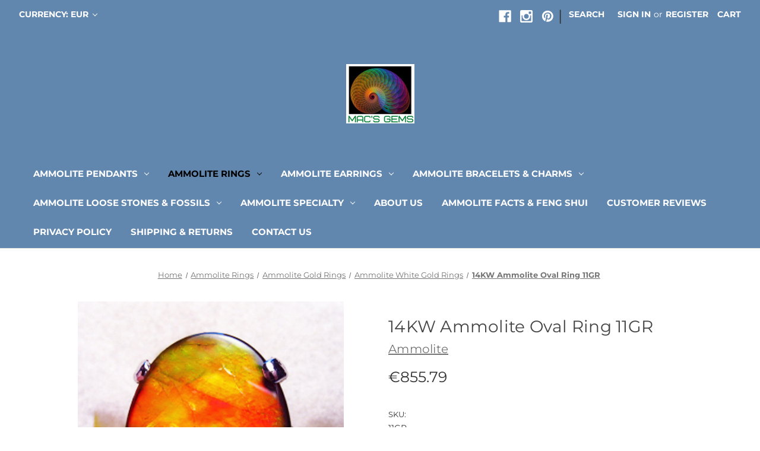

--- FILE ---
content_type: text/html; charset=UTF-8
request_url: https://canadianammolite.com/14kw-ammolite-oval-ring-11gr/?setCurrencyId=7
body_size: 32402
content:


<!DOCTYPE html>
<html class="no-js" lang="en">
    <head>
        <title>14KW Ammolite Oval  Ring 11GR</title>
        <link rel="dns-prefetch preconnect" href="https://cdn11.bigcommerce.com/s-3jymna3neu" crossorigin><link rel="dns-prefetch preconnect" href="https://fonts.googleapis.com/" crossorigin><link rel="dns-prefetch preconnect" href="https://fonts.gstatic.com/" crossorigin>
        <meta property="product:price:amount" content="855.79" /><meta property="product:price:currency" content="EUR" /><meta property="og:url" content="https://canadianammolite.com/14kw-ammolite-oval-ring-11gr/" /><meta property="og:site_name" content="canadianammolite" /><meta name="keywords" content="ammolite, canadian ammolite, ammonite, ammolite jewelry, fossil, Canada fossil, Canada opal"><meta name="description" content="ammolite, ammonite, ammolite ring, ammolite white gold ring, canada fossil, canada opal, canada gem, rainbow gem, feng shui, fossil"><link rel='canonical' href='https://canadianammolite.com/14kw-ammolite-oval-ring-11gr/' /><meta name='platform' content='bigcommerce.stencil' /><meta property="og:type" content="product" />
<meta property="og:title" content="14KW Ammolite Oval  Ring 11GR" />
<meta property="og:description" content="ammolite, ammonite, ammolite ring, ammolite white gold ring, canada fossil, canada opal, canada gem, rainbow gem, feng shui, fossil" />
<meta property="og:image" content="https://cdn11.bigcommerce.com/s-3jymna3neu/products/172/images/445/ammolite_oval_ring_11gr__33417.1585106949.386.513.jpg?c=1" />
<meta property="og:availability" content="instock" />
<meta property="pinterest:richpins" content="enabled" />
        
          

        <link data-stencil-stylesheet href="https://cdn11.bigcommerce.com/s-3jymna3neu/stencil/d0929cc0-6be7-013e-1554-026d0718e703/e/f06ccc50-6be8-013e-3124-4afd1101a397/css/theme-d0bf7440-6be7-013e-1554-026d0718e703.css" rel="preload" fetchpriority="high" as="style">
<link href="https://fonts.gstatic.com/s/montserrat/v25/JTUSjIg1_i6t8kCHKm459Wlhyw.woff2" type='font/woff2' fetchpriority='high'>
<link media="(max-width: 374px)" href="https://cdn11.bigcommerce.com/s-3jymna3neu/images/stencil/278w/products/172/445/ammolite_oval_ring_11gr__33417.1585106949.jpg?c&#x3D;1" fetchpriority="high">
<link media="(max-width: 413px)" href="https://cdn11.bigcommerce.com/s-3jymna3neu/images/stencil/333w/products/172/445/ammolite_oval_ring_11gr__33417.1585106949.jpg?c&#x3D;1" fetchpriority="high">
<link media="(max-width: 479px)" href="https://cdn11.bigcommerce.com/s-3jymna3neu/images/stencil/372w/products/172/445/ammolite_oval_ring_11gr__33417.1585106949.jpg?c&#x3D;1" fetchpriority="high">
<link media="(max-width: 567px)" href="https://cdn11.bigcommerce.com/s-3jymna3neu/images/stencil/438w/products/172/445/ammolite_oval_ring_11gr__33417.1585106949.jpg?c&#x3D;1" fetchpriority="high">
<link media="(max-width: 800px)" href="https://cdn11.bigcommerce.com/s-3jymna3neu/images/stencil/500w/products/172/445/ammolite_oval_ring_11gr__33417.1585106949.jpg?c&#x3D;1" fetchpriority="high">
<link media="(max-width: 1023px)" href="https://cdn11.bigcommerce.com/s-3jymna3neu/images/stencil/366w/products/172/445/ammolite_oval_ring_11gr__33417.1585106949.jpg?c&#x3D;1" fetchpriority="high">
<link media="(max-width: 1279px)" href="https://cdn11.bigcommerce.com/s-3jymna3neu/images/stencil/447w/products/172/445/ammolite_oval_ring_11gr__33417.1585106949.jpg?c&#x3D;1" fetchpriority="high">
<link media="(min-width: 1280px)" href="https://cdn11.bigcommerce.com/s-3jymna3neu/images/stencil/500w/products/172/445/ammolite_oval_ring_11gr__33417.1585106949.jpg?c&#x3D;1" fetchpriority="high">

        <link href="https://cdn11.bigcommerce.com/s-3jymna3neu/product_images/favicon.jpg?t=1584580443" rel="shortcut icon">
        <meta name="viewport" content="width=device-width, initial-scale=1">

        <style type="text/css">
	@font-face {
	  font-family: 'Montserrat';
	  font-style: normal;
	  font-weight: 400;
	  font-display: block;
	  src: url(https://fonts.gstatic.com/s/montserrat/v25/JTUSjIg1_i6t8kCHKm459Wlhyw.woff2) format('woff2');
	  unicode-range: U+0000-00FF, U+0131, U+0152-0153, U+02BB-02BC, U+02C6, U+02DA, U+02DC, U+2000-206F, U+2074, U+20AC, U+2122, U+2191, U+2193, U+2212, U+2215, U+FEFF, U+FFFD;
	}
    @font-face {
	  font-family: 'Montserrat';
	  font-style: normal;
	  font-weight: 700;
	  font-display: block;
	  src: url(https://fonts.gstatic.com/s/montserrat/v25/JTUSjIg1_i6t8kCHKm459Wlhyw.woff2) format('woff2');
	  unicode-range: U+0000-00FF, U+0131, U+0152-0153, U+02BB-02BC, U+02C6, U+02DA, U+02DC, U+2000-206F, U+2074, U+20AC, U+2122, U+2191, U+2193, U+2212, U+2215, U+FEFF, U+FFFD;
	}
</style>

        <script nonce="">
            document.documentElement.className = document.documentElement.className.replace('no-js', 'js');
        </script>

        <script nonce="">
    function browserSupportsAllFeatures() {
        return window.Promise
            && window.fetch
            && window.URL
            && window.URLSearchParams
            && window.WeakMap
            // object-fit support
            && ('objectFit' in document.documentElement.style);
    }

    function loadScript(src) {
        var js = document.createElement('script');
        js.src = src;
        js.onerror = function () {
            console.error('Failed to load polyfill script ' + src);
        };
        document.head.appendChild(js);
    }

    if (!browserSupportsAllFeatures()) {
        loadScript('https://cdn11.bigcommerce.com/s-3jymna3neu/stencil/d0929cc0-6be7-013e-1554-026d0718e703/e/f06ccc50-6be8-013e-3124-4afd1101a397/dist/theme-bundle.polyfills.js');
    }
</script>
        <script nonce="">window.consentManagerTranslations = `{"locale":"en","locales":{"consent_manager.data_collection_warning":"en","consent_manager.accept_all_cookies":"en","consent_manager.gdpr_settings":"en","consent_manager.data_collection_preferences":"en","consent_manager.manage_data_collection_preferences":"en","consent_manager.use_data_by_cookies":"en","consent_manager.data_categories_table":"en","consent_manager.allow":"en","consent_manager.accept":"en","consent_manager.deny":"en","consent_manager.dismiss":"en","consent_manager.reject_all":"en","consent_manager.category":"en","consent_manager.purpose":"en","consent_manager.functional_category":"en","consent_manager.functional_purpose":"en","consent_manager.analytics_category":"en","consent_manager.analytics_purpose":"en","consent_manager.targeting_category":"en","consent_manager.advertising_category":"en","consent_manager.advertising_purpose":"en","consent_manager.essential_category":"en","consent_manager.esential_purpose":"en","consent_manager.yes":"en","consent_manager.no":"en","consent_manager.not_available":"en","consent_manager.cancel":"en","consent_manager.save":"en","consent_manager.back_to_preferences":"en","consent_manager.close_without_changes":"en","consent_manager.unsaved_changes":"en","consent_manager.by_using":"en","consent_manager.agree_on_data_collection":"en","consent_manager.change_preferences":"en","consent_manager.cancel_dialog_title":"en","consent_manager.privacy_policy":"en","consent_manager.allow_category_tracking":"en","consent_manager.disallow_category_tracking":"en"},"translations":{"consent_manager.data_collection_warning":"We use cookies (and other similar technologies) to collect data to improve your shopping experience.","consent_manager.accept_all_cookies":"Accept All Cookies","consent_manager.gdpr_settings":"Settings","consent_manager.data_collection_preferences":"Website Data Collection Preferences","consent_manager.manage_data_collection_preferences":"Manage Website Data Collection Preferences","consent_manager.use_data_by_cookies":" uses data collected by cookies and JavaScript libraries to improve your shopping experience.","consent_manager.data_categories_table":"The table below outlines how we use this data by category. To opt out of a category of data collection, select 'No' and save your preferences.","consent_manager.allow":"Allow","consent_manager.accept":"Accept","consent_manager.deny":"Deny","consent_manager.dismiss":"Dismiss","consent_manager.reject_all":"Reject all","consent_manager.category":"Category","consent_manager.purpose":"Purpose","consent_manager.functional_category":"Functional","consent_manager.functional_purpose":"Enables enhanced functionality, such as videos and live chat. If you do not allow these, then some or all of these functions may not work properly.","consent_manager.analytics_category":"Analytics","consent_manager.analytics_purpose":"Provide statistical information on site usage, e.g., web analytics so we can improve this website over time.","consent_manager.targeting_category":"Targeting","consent_manager.advertising_category":"Advertising","consent_manager.advertising_purpose":"Used to create profiles or personalize content to enhance your shopping experience.","consent_manager.essential_category":"Essential","consent_manager.esential_purpose":"Essential for the site and any requested services to work, but do not perform any additional or secondary function.","consent_manager.yes":"Yes","consent_manager.no":"No","consent_manager.not_available":"N/A","consent_manager.cancel":"Cancel","consent_manager.save":"Save","consent_manager.back_to_preferences":"Back to Preferences","consent_manager.close_without_changes":"You have unsaved changes to your data collection preferences. Are you sure you want to close without saving?","consent_manager.unsaved_changes":"You have unsaved changes","consent_manager.by_using":"By using our website, you're agreeing to our","consent_manager.agree_on_data_collection":"By using our website, you're agreeing to the collection of data as described in our ","consent_manager.change_preferences":"You can change your preferences at any time","consent_manager.cancel_dialog_title":"Are you sure you want to cancel?","consent_manager.privacy_policy":"Privacy Policy","consent_manager.allow_category_tracking":"Allow [CATEGORY_NAME] tracking","consent_manager.disallow_category_tracking":"Disallow [CATEGORY_NAME] tracking"}}`;</script>

        <script nonce="">
            window.lazySizesConfig = window.lazySizesConfig || {};
            window.lazySizesConfig.loadMode = 1;
        </script>
        <script nonce="" async src="https://cdn11.bigcommerce.com/s-3jymna3neu/stencil/d0929cc0-6be7-013e-1554-026d0718e703/e/f06ccc50-6be8-013e-3124-4afd1101a397/dist/theme-bundle.head_async.js"></script>
        

        <link data-stencil-stylesheet href="https://cdn11.bigcommerce.com/s-3jymna3neu/stencil/d0929cc0-6be7-013e-1554-026d0718e703/e/f06ccc50-6be8-013e-3124-4afd1101a397/css/theme-d0bf7440-6be7-013e-1554-026d0718e703.css" rel="stylesheet">

                        <!-- Start Tracking Code for analytics_facebook -->

<script>
!function(f,b,e,v,n,t,s){if(f.fbq)return;n=f.fbq=function(){n.callMethod?n.callMethod.apply(n,arguments):n.queue.push(arguments)};if(!f._fbq)f._fbq=n;n.push=n;n.loaded=!0;n.version='2.0';n.queue=[];t=b.createElement(e);t.async=!0;t.src=v;s=b.getElementsByTagName(e)[0];s.parentNode.insertBefore(t,s)}(window,document,'script','https://connect.facebook.net/en_US/fbevents.js');

fbq('set', 'autoConfig', 'false', '451347741728122');
fbq('dataProcessingOptions', ['LDU'], 0, 0);
fbq('init', '451347741728122', {"external_id":"aa709e2b-7a8f-447f-8b23-c81659370727"});
fbq('set', 'agent', 'bigcommerce', '451347741728122');

function trackEvents() {
    var pathName = window.location.pathname;

    fbq('track', 'PageView', {}, "");

    // Search events start -- only fire if the shopper lands on the /search.php page
    if (pathName.indexOf('/search.php') === 0 && getUrlParameter('search_query')) {
        fbq('track', 'Search', {
            content_type: 'product_group',
            content_ids: [],
            search_string: getUrlParameter('search_query')
        });
    }
    // Search events end

    // Wishlist events start -- only fire if the shopper attempts to add an item to their wishlist
    if (pathName.indexOf('/wishlist.php') === 0 && getUrlParameter('added_product_id')) {
        fbq('track', 'AddToWishlist', {
            content_type: 'product_group',
            content_ids: []
        });
    }
    // Wishlist events end

    // Lead events start -- only fire if the shopper subscribes to newsletter
    if (pathName.indexOf('/subscribe.php') === 0 && getUrlParameter('result') === 'success') {
        fbq('track', 'Lead', {});
    }
    // Lead events end

    // Registration events start -- only fire if the shopper registers an account
    if (pathName.indexOf('/login.php') === 0 && getUrlParameter('action') === 'account_created') {
        fbq('track', 'CompleteRegistration', {}, "");
    }
    // Registration events end

    

    function getUrlParameter(name) {
        var cleanName = name.replace(/[\[]/, '\[').replace(/[\]]/, '\]');
        var regex = new RegExp('[\?&]' + cleanName + '=([^&#]*)');
        var results = regex.exec(window.location.search);
        return results === null ? '' : decodeURIComponent(results[1].replace(/\+/g, ' '));
    }
}

if (window.addEventListener) {
    window.addEventListener("load", trackEvents, false)
}
</script>
                        
<noscript><img height="1" width="1" style="display:none" alt="null" src="https://www.facebook.com/tr?id=451347741728122&ev=PageView&noscript=1&a=plbigcommerce1.2&eid="/></noscript>

<!-- End Tracking Code for analytics_facebook -->

<!-- Start Tracking Code for analytics_googleanalytics4 -->

<script data-cfasync="false" src="https://cdn11.bigcommerce.com/shared/js/google_analytics4_bodl_subscribers-358423becf5d870b8b603a81de597c10f6bc7699.js" integrity="sha256-gtOfJ3Avc1pEE/hx6SKj/96cca7JvfqllWA9FTQJyfI=" crossorigin="anonymous"></script>
                        
<script data-cfasync="false">
  (function () {
    window.dataLayer = window.dataLayer || [];

    function gtag(){
        dataLayer.push(arguments);
    }

    function initGA4(event) {
         function setupGtag() {
            function configureGtag() {
                gtag('js', new Date());
                gtag('set', 'developer_id.dMjk3Nj', true);
                gtag('config', 'G-WHR2353TEP');
            }

            var script = document.createElement('script');

            script.src = 'https://www.googletagmanager.com/gtag/js?id=G-WHR2353TEP';
            script.async = true;
            script.onload = configureGtag;

            document.head.appendChild(script);
        }

        setupGtag();

        if (typeof subscribeOnBodlEvents === 'function') {
            subscribeOnBodlEvents('G-WHR2353TEP', false);
        }

        window.removeEventListener(event.type, initGA4);
    }

    

    var eventName = document.readyState === 'complete' ? 'consentScriptsLoaded' : 'DOMContentLoaded';
    window.addEventListener(eventName, initGA4, false);
  })()
</script>
                        

<!-- End Tracking Code for analytics_googleanalytics4 -->

<!-- Start Tracking Code for analytics_siteverification -->

<meta name="google-site-verification" content="awpFQCAxrCMc7Rq0rQdoTTycxebLw0_qs0Bl7ytzNMo" />
<meta name="facebook-domain-verification" content="d11zm88kyonkxky2j6ans4aswefkjl" />

<!-- End Tracking Code for analytics_siteverification -->

<!-- Start Tracking Code for analytics_visualwebsiteoptimizer -->

<script type='text/javascript'>
window._vwo_code = window._vwo_code || (function(){
var account_id=505199,
settings_tolerance=2000,
library_tolerance=2500,
use_existing_jquery=false,
is_spa=1,
hide_element='body'
})
</script>
                    

<!-- End Tracking Code for analytics_visualwebsiteoptimizer -->


<script type="text/javascript" data-src="https://checkout-sdk.bigcommerce.com/v1/loader.js" defer ></script>
                        
<script src="https://www.google.com/recaptcha/api.js" async defer></script>
                        
<script type="text/javascript">
var BCData = {"product_attributes":{"sku":"11GR","upc":null,"mpn":null,"gtin":null,"weight":null,"base":true,"image":null,"price":{"without_tax":{"formatted":"\u20ac855.79","value":855.79,"currency":"EUR"},"tax_label":"Tax"},"out_of_stock_behavior":"label_option","out_of_stock_message":"Out of stock","available_modifier_values":[],"in_stock_attributes":[],"stock":1,"instock":true,"stock_message":null,"purchasable":true,"purchasing_message":null,"call_for_price_message":null}};
</script>
                        
<script type="text/plain">
(function(w, d, t, r, u) { var f, n, i;
    w[u] = w[u] || [], f = function() { var o = { ti: "17414386" };
        o.q = w[u], w[u] = new UET(o), w[u].push("pageLoad") }, n = d.createElement(t), n.src = r, n.async = 1, n.onload = n.onreadystatechange = function() { var s = this.readyState;
        s && s !== "loaded" && s !== "complete" || (f(), n.onload = n.onreadystatechange = null) }, i = d.getElementsByTagName(t)[0], i.parentNode.insertBefore(n, i) })(window, document, "script", "//bat.bing.com/bat.js", "uetq");
</script>
                        
 <script data-cfasync="false" src="https://microapps.bigcommerce.com/bodl-events/1.9.4/index.js" integrity="sha256-Y0tDj1qsyiKBRibKllwV0ZJ1aFlGYaHHGl/oUFoXJ7Y=" nonce="" crossorigin="anonymous"></script>
                        
 <script data-cfasync="false" nonce="">

 (function() {
    function decodeBase64(base64) {
       const text = atob(base64);
       const length = text.length;
       const bytes = new Uint8Array(length);
       for (let i = 0; i < length; i++) {
          bytes[i] = text.charCodeAt(i);
       }
       const decoder = new TextDecoder();
       return decoder.decode(bytes);
    }
    window.bodl = JSON.parse(decodeBase64("[base64]"));
 })()

 </script>
                        

<script nonce="">
(function () {
    var xmlHttp = new XMLHttpRequest();

    xmlHttp.open('POST', 'https://bes.gcp.data.bigcommerce.com/nobot');
    xmlHttp.setRequestHeader('Content-Type', 'application/json');
    xmlHttp.send('{"store_id":"1001022449","timezone_offset":"-6.0","timestamp":"2026-01-22T14:26:15.42635900Z","visit_id":"684a08de-d9f3-44f3-87ae-e7a6ebd5c2c0","channel_id":1}');
})();
</script>
                        


    </head>
    <body>
        <svg data-src="https://cdn11.bigcommerce.com/s-3jymna3neu/stencil/d0929cc0-6be7-013e-1554-026d0718e703/e/f06ccc50-6be8-013e-3124-4afd1101a397/img/icon-sprite.svg" class="icons-svg-sprite"></svg>

        <a href="#main-content" class="skip-to-main-link">Skip to main content</a>
<header class="header" role="banner">
    <a href="#" class="mobileMenu-toggle" data-mobile-menu-toggle="menu">
        <span class="mobileMenu-toggleIcon">Toggle menu</span>
    </a>
    <nav class="navUser">
        <ul class="navUser-section">
    <li class="navUser-item">
        <a class="navUser-action navUser-action--currencySelector has-dropdown"
           href="#"
           data-dropdown="currencySelection"
           aria-controls="currencySelection"
           aria-expanded="false"
        >
            Currency: EUR
            <i class="icon" aria-hidden="true">
                <svg>
                    <use href="#icon-chevron-down" />
                </svg>
            </i>
        </a>
        <ul class="dropdown-menu" id="currencySelection" data-dropdown-content aria-hidden="true" tabindex="-1">
            <li class="dropdown-menu-item">
                <a href="https://canadianammolite.com/14kw-ammolite-oval-ring-11gr/?setCurrencyId=1"
                   data-currency-code="USD"
                   data-cart-currency-switch-url="https://canadianammolite.com/cart/change-currency"
                   data-warning="Promotions and gift certificates that don&#x27;t apply to the new currency will be removed from your cart. Are you sure you want to continue?"
                >
                    US Dollar
                </a>
            </li>
            <li class="dropdown-menu-item">
                <a href="https://canadianammolite.com/14kw-ammolite-oval-ring-11gr/?setCurrencyId=2"
                   data-currency-code="CAD"
                   data-cart-currency-switch-url="https://canadianammolite.com/cart/change-currency"
                   data-warning="Promotions and gift certificates that don&#x27;t apply to the new currency will be removed from your cart. Are you sure you want to continue?"
                >
                    Canadian Dollar
                </a>
            </li>
            <li class="dropdown-menu-item">
                <a href="https://canadianammolite.com/14kw-ammolite-oval-ring-11gr/?setCurrencyId=3"
                   data-currency-code="AUD"
                   data-cart-currency-switch-url="https://canadianammolite.com/cart/change-currency"
                   data-warning="Promotions and gift certificates that don&#x27;t apply to the new currency will be removed from your cart. Are you sure you want to continue?"
                >
                    Australian Dollar
                </a>
            </li>
            <li class="dropdown-menu-item">
                <a href="https://canadianammolite.com/14kw-ammolite-oval-ring-11gr/?setCurrencyId=4"
                   data-currency-code="GBP"
                   data-cart-currency-switch-url="https://canadianammolite.com/cart/change-currency"
                   data-warning="Promotions and gift certificates that don&#x27;t apply to the new currency will be removed from your cart. Are you sure you want to continue?"
                >
                    British Pound
                </a>
            </li>
            <li class="dropdown-menu-item">
                <a href="https://canadianammolite.com/14kw-ammolite-oval-ring-11gr/?setCurrencyId=5"
                   data-currency-code="JPY"
                   data-cart-currency-switch-url="https://canadianammolite.com/cart/change-currency"
                   data-warning="Promotions and gift certificates that don&#x27;t apply to the new currency will be removed from your cart. Are you sure you want to continue?"
                >
                    Japanese Yen
                </a>
            </li>
            <li class="dropdown-menu-item">
                <a href="https://canadianammolite.com/14kw-ammolite-oval-ring-11gr/?setCurrencyId=6"
                   data-currency-code="CNY"
                   data-cart-currency-switch-url="https://canadianammolite.com/cart/change-currency"
                   data-warning="Promotions and gift certificates that don&#x27;t apply to the new currency will be removed from your cart. Are you sure you want to continue?"
                >
                    Chinese Yuan
                </a>
            </li>
            <li class="dropdown-menu-item">
                <a href="https://canadianammolite.com/14kw-ammolite-oval-ring-11gr/?setCurrencyId=7"
                   data-currency-code="EUR"
                   data-cart-currency-switch-url="https://canadianammolite.com/cart/change-currency"
                   data-warning="Promotions and gift certificates that don&#x27;t apply to the new currency will be removed from your cart. Are you sure you want to continue?"
                >
                    <strong>Euro</strong>
                </a>
            </li>
            <li class="dropdown-menu-item">
                <a href="https://canadianammolite.com/14kw-ammolite-oval-ring-11gr/?setCurrencyId=8"
                   data-currency-code="HKD"
                   data-cart-currency-switch-url="https://canadianammolite.com/cart/change-currency"
                   data-warning="Promotions and gift certificates that don&#x27;t apply to the new currency will be removed from your cart. Are you sure you want to continue?"
                >
                    Hong Kong Dollar
                </a>
            </li>
            <li class="dropdown-menu-item">
                <a href="https://canadianammolite.com/14kw-ammolite-oval-ring-11gr/?setCurrencyId=9"
                   data-currency-code="MYR"
                   data-cart-currency-switch-url="https://canadianammolite.com/cart/change-currency"
                   data-warning="Promotions and gift certificates that don&#x27;t apply to the new currency will be removed from your cart. Are you sure you want to continue?"
                >
                    Malaysian Ringgit
                </a>
            </li>
        </ul>
    </li>
</ul>


    <ul class="navUser-section navUser-section--alt">
        <li class="navUser-item">
            <a class="navUser-action navUser-item--compare"
               href="/compare"
               data-compare-nav
               aria-label="Compare"
            >
                Compare <span class="countPill countPill--positive countPill--alt"></span>
            </a>
        </li>
            <li class="navUser-item navUser-item--social">
                    <ul class="socialLinks socialLinks--alt">
                <li class="socialLinks-item">
                    <a class="icon icon--facebook"
                    href="https://business.facebook.com/ammolites"
                    target="_blank"
                    rel="noopener"
                    title="Facebook"
                    >
                        <span class="aria-description--hidden">Facebook</span>
                        <svg>
                            <use href="#icon-facebook"/>
                        </svg>
                    </a>
                </li>
                <li class="socialLinks-item">
                    <a class="icon icon--instagram"
                    href="https://www.instagram.com/canadian_ammolite/"
                    target="_blank"
                    rel="noopener"
                    title="Instagram"
                    >
                        <span class="aria-description--hidden">Instagram</span>
                        <svg>
                            <use href="#icon-instagram"/>
                        </svg>
                    </a>
                </li>
                <li class="socialLinks-item">
                    <a class="icon icon--pinterest"
                    href="https://www.pinterest.com/ammolites/ammolite-korite-ammolite-www-canadianammolite-com/"
                    target="_blank"
                    rel="noopener"
                    title="Pinterest"
                    >
                        <span class="aria-description--hidden">Pinterest</span>
                        <svg>
                            <use href="#icon-pinterest"/>
                        </svg>
                    </a>
                </li>
    </ul>
            </li>
            <li class="navUser-item navUser-item--divider">|</li>
        <li class="navUser-item">
            <button class="navUser-action navUser-action--quickSearch"
               type="button"
               id="quick-search-expand"
               data-search="quickSearch"
               aria-controls="quickSearch"
               aria-label="Search"
            >
                Search
            </button>
        </li>
        <li class="navUser-item navUser-item--account">
                <a class="navUser-action"
                   href="/login.php"
                   aria-label="Sign in"
                >
                    Sign in
                </a>
                    <span class="navUser-or">or</span>
                    <a class="navUser-action"
                       href="/login.php?action&#x3D;create_account"
                       aria-label="Register"
                    >
                        Register
                    </a>
        </li>
        <li class="navUser-item navUser-item--cart">
            <a class="navUser-action"
               data-cart-preview
               data-dropdown="cart-preview-dropdown"
               data-options="align:right"
               href="/cart.php"
               aria-label="Cart with 0 items"
            >
                <span class="navUser-item-cartLabel">Cart</span>
                <span class="countPill cart-quantity"></span>
            </a>

            <div class="dropdown-menu" id="cart-preview-dropdown" data-dropdown-content aria-hidden="true"></div>
        </li>
    </ul>
    <div class="dropdown dropdown--quickSearch" id="quickSearch" aria-hidden="true" data-prevent-quick-search-close>
        <div class="container">
    <form class="form" data-url="/search.php" data-quick-search-form>
        <fieldset class="form-fieldset">
            <div class="form-field">
                <label class="is-srOnly" for="nav-quick-search">Search</label>
                <input class="form-input"
                       data-search-quick
                       name="nav-quick-search"
                       id="nav-quick-search"
                       data-error-message="Search field cannot be empty."
                       placeholder="Search the store"
                       autocomplete="off"
                >
            </div>
        </fieldset>
    </form>
    <section class="quickSearchResults" data-bind="html: results"></section>
    <p role="status"
       aria-live="polite"
       class="aria-description--hidden"
       data-search-aria-message-predefined-text="product results for"
    ></p>
</div>
    </div>
</nav>

        <div class="header-logo header-logo--center">
            <a href="https://canadianammolite.com/" class="header-logo__link" data-header-logo-link>
        <div class="header-logo-image-container">
            <img class="header-logo-image"
                src="https://cdn11.bigcommerce.com/s-3jymna3neu/images/stencil/115x100/macs_gems_1584579029__83332.original.jpg"
                srcset="https://cdn11.bigcommerce.com/s-3jymna3neu/images/stencil/115x100/macs_gems_1584579029__83332.original.jpg 1x, https://cdn11.bigcommerce.com/s-3jymna3neu/images/stencil/230x200/macs_gems_1584579029__83332.original.jpg 2x"
                alt="canadianammolite"
                title="canadianammolite"
                width="115" 
                height="100"
                >
        </div>
</a>
        </div>
    <div class="navPages-container" id="menu" data-menu>
        <nav class="navPages">
    <div class="navPages-quickSearch">
        <div class="container">
    <form class="form" data-url="/search.php" data-quick-search-form>
        <fieldset class="form-fieldset">
            <div class="form-field">
                <label class="is-srOnly" for="nav-menu-quick-search">Search</label>
                <input class="form-input"
                       data-search-quick
                       name="nav-menu-quick-search"
                       id="nav-menu-quick-search"
                       data-error-message="Search field cannot be empty."
                       placeholder="Search the store"
                       autocomplete="off"
                >
            </div>
        </fieldset>
    </form>
    <section class="quickSearchResults" data-bind="html: results"></section>
    <p role="status"
       aria-live="polite"
       class="aria-description--hidden"
       data-search-aria-message-predefined-text="product results for"
    ></p>
</div>
    </div>
    <ul class="navPages-list">
            <li class="navPages-item">
                <a class="navPages-action has-subMenu"
   href="https://canadianammolite.com/ammolite-pendants/"
   data-collapsible="navPages-23"
>
    Ammolite Pendants
    <i class="icon navPages-action-moreIcon" aria-hidden="true">
        <svg><use href="#icon-chevron-down" /></svg>
    </i>
</a>
<div class="navPage-subMenu" id="navPages-23" aria-hidden="true" tabindex="-1">
    <ul class="navPage-subMenu-list">
        <li class="navPage-subMenu-item">
            <a class="navPage-subMenu-action navPages-action"
               href="https://canadianammolite.com/ammolite-pendants/"
               aria-label="All Ammolite Pendants"
            >
                All Ammolite Pendants
            </a>
        </li>
            <li class="navPage-subMenu-item">
                    <a class="navPage-subMenu-action navPages-action"
                       href="https://canadianammolite.com/ammolite-pendants/ammolite-sterling-silver-pendants/"
                       aria-label=" Ammolite Sterling Silver Pendants"
                    >
                         Ammolite Sterling Silver Pendants
                    </a>
            </li>
            <li class="navPage-subMenu-item">
                    <a class="navPage-subMenu-action navPages-action has-subMenu"
                       href="https://canadianammolite.com/ammolite-pendants/ammolite-gold-pendants/"
                       aria-label="Ammolite Gold Pendants"
                    >
                        Ammolite Gold Pendants
                        <span class="collapsible-icon-wrapper"
                            data-collapsible="navPages-24"
                            data-collapsible-disabled-breakpoint="medium"
                            data-collapsible-disabled-state="open"
                            data-collapsible-enabled-state="closed"
                        >
                            <i class="icon navPages-action-moreIcon" aria-hidden="true">
                                <svg><use href="#icon-chevron-down" /></svg>
                            </i>
                        </span>
                    </a>
                    <ul class="navPage-childList" id="navPages-24">
                        <li class="navPage-childList-item">
                            <a class="navPage-childList-action navPages-action"
                               href="https://canadianammolite.com/ammolite-pendants/gold-ammolite-pendants/ammolite-white-gold-pendants/"
                               aria-label="Ammolite White Gold Pendants"
                            >
                                Ammolite White Gold Pendants
                            </a>
                        </li>
                    </ul>
            </li>
            <li class="navPage-subMenu-item">
                    <a class="navPage-subMenu-action navPages-action"
                       href="https://canadianammolite.com/ammolite-pendants/ammolite-mens-pendants/"
                       aria-label="Ammolite Men&#x27;s Pendants"
                    >
                        Ammolite Men&#x27;s Pendants
                    </a>
            </li>
            <li class="navPage-subMenu-item">
                    <a class="navPage-subMenu-action navPages-action has-subMenu"
                       href="https://canadianammolite.com/ammolite-pendants/korite-brand-ammolite-pendants/"
                       aria-label="Korite Brand Ammolite Pendants"
                    >
                        Korite Brand Ammolite Pendants
                        <span class="collapsible-icon-wrapper"
                            data-collapsible="navPages-44"
                            data-collapsible-disabled-breakpoint="medium"
                            data-collapsible-disabled-state="open"
                            data-collapsible-enabled-state="closed"
                        >
                            <i class="icon navPages-action-moreIcon" aria-hidden="true">
                                <svg><use href="#icon-chevron-down" /></svg>
                            </i>
                        </span>
                    </a>
                    <ul class="navPage-childList" id="navPages-44">
                        <li class="navPage-childList-item">
                            <a class="navPage-childList-action navPages-action"
                               href="https://canadianammolite.com/ammolite-pendants/korite-brand-ammolite-pendants/korite-brand-sterling-silver-pendants/"
                               aria-label="Korite Brand Sterling Silver Pendants"
                            >
                                Korite Brand Sterling Silver Pendants
                            </a>
                        </li>
                        <li class="navPage-childList-item">
                            <a class="navPage-childList-action navPages-action"
                               href="https://canadianammolite.com/ammolite-pendants/korite-brand-ammolite-pendants/korite-brand-white-yellow-gold-pendants/"
                               aria-label="Korite Brand White &amp; Yellow Gold Pendants"
                            >
                                Korite Brand White &amp; Yellow Gold Pendants
                            </a>
                        </li>
                    </ul>
            </li>
    </ul>
</div>
            </li>
            <li class="navPages-item">
                <a class="navPages-action has-subMenu activePage"
   href="https://canadianammolite.com/ammolite-rings/"
   data-collapsible="navPages-18"
>
    Ammolite Rings
    <i class="icon navPages-action-moreIcon" aria-hidden="true">
        <svg><use href="#icon-chevron-down" /></svg>
    </i>
</a>
<div class="navPage-subMenu" id="navPages-18" aria-hidden="true" tabindex="-1">
    <ul class="navPage-subMenu-list">
        <li class="navPage-subMenu-item">
            <a class="navPage-subMenu-action navPages-action"
               href="https://canadianammolite.com/ammolite-rings/"
               aria-label="All Ammolite Rings"
            >
                All Ammolite Rings
            </a>
        </li>
            <li class="navPage-subMenu-item">
                    <a class="navPage-subMenu-action navPages-action has-subMenu"
                       href="https://canadianammolite.com/ammolite-rings/ammolite-gold-rings/"
                       aria-label=" Ammolite Gold Rings"
                    >
                         Ammolite Gold Rings
                        <span class="collapsible-icon-wrapper"
                            data-collapsible="navPages-27"
                            data-collapsible-disabled-breakpoint="medium"
                            data-collapsible-disabled-state="open"
                            data-collapsible-enabled-state="closed"
                        >
                            <i class="icon navPages-action-moreIcon" aria-hidden="true">
                                <svg><use href="#icon-chevron-down" /></svg>
                            </i>
                        </span>
                    </a>
                    <ul class="navPage-childList" id="navPages-27">
                        <li class="navPage-childList-item">
                            <a class="navPage-childList-action navPages-action"
                               href="https://canadianammolite.com/ammolite-rings/gold-ammolite-rings/white-gold-ammolite-rings/"
                               aria-label=" Ammolite White Gold Rings"
                            >
                                 Ammolite White Gold Rings
                            </a>
                        </li>
                        <li class="navPage-childList-item">
                            <a class="navPage-childList-action navPages-action"
                               href="https://canadianammolite.com/ammolite-rings/gold-ammolite-rings/gold-mens-ammolite-rings/"
                               aria-label="Ammolite Mens Gold  Rings"
                            >
                                Ammolite Mens Gold  Rings
                            </a>
                        </li>
                        <li class="navPage-childList-item">
                            <a class="navPage-childList-action navPages-action"
                               href="https://canadianammolite.com/ammolite-rings/korite-brand-white-yellow-gold-rings/"
                               aria-label="Korite Brand White &amp; Yellow Gold Rings"
                            >
                                Korite Brand White &amp; Yellow Gold Rings
                            </a>
                        </li>
                    </ul>
            </li>
            <li class="navPage-subMenu-item">
                    <a class="navPage-subMenu-action navPages-action has-subMenu"
                       href="https://canadianammolite.com/ammolite-rings/ammolite-sterling-silver-rings/"
                       aria-label=" Ammolite Sterling Silver Rings"
                    >
                         Ammolite Sterling Silver Rings
                        <span class="collapsible-icon-wrapper"
                            data-collapsible="navPages-37"
                            data-collapsible-disabled-breakpoint="medium"
                            data-collapsible-disabled-state="open"
                            data-collapsible-enabled-state="closed"
                        >
                            <i class="icon navPages-action-moreIcon" aria-hidden="true">
                                <svg><use href="#icon-chevron-down" /></svg>
                            </i>
                        </span>
                    </a>
                    <ul class="navPage-childList" id="navPages-37">
                        <li class="navPage-childList-item">
                            <a class="navPage-childList-action navPages-action"
                               href="https://canadianammolite.com/ammolite-rings/ammolite-sterling-silver-rings/ammolite-mens-sterling-silver-rings/"
                               aria-label=" Ammolite Mens Sterling Silver Rings"
                            >
                                 Ammolite Mens Sterling Silver Rings
                            </a>
                        </li>
                        <li class="navPage-childList-item">
                            <a class="navPage-childList-action navPages-action"
                               href="https://canadianammolite.com/ammolite-rings/korite-brand-silver-rings/"
                               aria-label="Korite Brand Sterling Silver Rings"
                            >
                                Korite Brand Sterling Silver Rings
                            </a>
                        </li>
                    </ul>
            </li>
    </ul>
</div>
            </li>
            <li class="navPages-item">
                <a class="navPages-action has-subMenu"
   href="https://canadianammolite.com/ammolite-earrings/"
   data-collapsible="navPages-19"
>
    Ammolite Earrings
    <i class="icon navPages-action-moreIcon" aria-hidden="true">
        <svg><use href="#icon-chevron-down" /></svg>
    </i>
</a>
<div class="navPage-subMenu" id="navPages-19" aria-hidden="true" tabindex="-1">
    <ul class="navPage-subMenu-list">
        <li class="navPage-subMenu-item">
            <a class="navPage-subMenu-action navPages-action"
               href="https://canadianammolite.com/ammolite-earrings/"
               aria-label="All Ammolite Earrings"
            >
                All Ammolite Earrings
            </a>
        </li>
            <li class="navPage-subMenu-item">
                    <a class="navPage-subMenu-action navPages-action has-subMenu"
                       href="https://canadianammolite.com/ammolite-earrings/ammolite-gold-earrings/"
                       aria-label=" Ammolite Gold Earrings"
                    >
                         Ammolite Gold Earrings
                        <span class="collapsible-icon-wrapper"
                            data-collapsible="navPages-30"
                            data-collapsible-disabled-breakpoint="medium"
                            data-collapsible-disabled-state="open"
                            data-collapsible-enabled-state="closed"
                        >
                            <i class="icon navPages-action-moreIcon" aria-hidden="true">
                                <svg><use href="#icon-chevron-down" /></svg>
                            </i>
                        </span>
                    </a>
                    <ul class="navPage-childList" id="navPages-30">
                        <li class="navPage-childList-item">
                            <a class="navPage-childList-action navPages-action"
                               href="https://canadianammolite.com/ammolite-earrings/ammolite-gold-earrings/ammolite-gold-dangle-drop-earrings/"
                               aria-label=" Ammolite Gold Dangle Drop Earrings"
                            >
                                 Ammolite Gold Dangle Drop Earrings
                            </a>
                        </li>
                    </ul>
            </li>
            <li class="navPage-subMenu-item">
                    <a class="navPage-subMenu-action navPages-action has-subMenu"
                       href="https://canadianammolite.com/ammolite-earrings/ammolite-sterling-silver-earrings/"
                       aria-label=" Ammolite Sterling Silver Earrings"
                    >
                         Ammolite Sterling Silver Earrings
                        <span class="collapsible-icon-wrapper"
                            data-collapsible="navPages-40"
                            data-collapsible-disabled-breakpoint="medium"
                            data-collapsible-disabled-state="open"
                            data-collapsible-enabled-state="closed"
                        >
                            <i class="icon navPages-action-moreIcon" aria-hidden="true">
                                <svg><use href="#icon-chevron-down" /></svg>
                            </i>
                        </span>
                    </a>
                    <ul class="navPage-childList" id="navPages-40">
                        <li class="navPage-childList-item">
                            <a class="navPage-childList-action navPages-action"
                               href="https://canadianammolite.com/ammolite-earrings/ammolite-sterling-silver-earrings/ammolite-sterling-silver-dangle-drop-earrings/"
                               aria-label=" Ammolite Sterling Silver Dangle Drop Earrings"
                            >
                                 Ammolite Sterling Silver Dangle Drop Earrings
                            </a>
                        </li>
                    </ul>
            </li>
            <li class="navPage-subMenu-item">
                    <a class="navPage-subMenu-action navPages-action has-subMenu"
                       href="https://canadianammolite.com/ammolite-earrings/korite-brand-ammolite-earrings/"
                       aria-label="Korite Brand Ammolite Earrings"
                    >
                        Korite Brand Ammolite Earrings
                        <span class="collapsible-icon-wrapper"
                            data-collapsible="navPages-42"
                            data-collapsible-disabled-breakpoint="medium"
                            data-collapsible-disabled-state="open"
                            data-collapsible-enabled-state="closed"
                        >
                            <i class="icon navPages-action-moreIcon" aria-hidden="true">
                                <svg><use href="#icon-chevron-down" /></svg>
                            </i>
                        </span>
                    </a>
                    <ul class="navPage-childList" id="navPages-42">
                        <li class="navPage-childList-item">
                            <a class="navPage-childList-action navPages-action"
                               href="https://canadianammolite.com/ammolite-earrings/korite-brand-ammolite-earrings/korite-brand-sterling-silver-earrings/"
                               aria-label="Korite Brand Sterling Silver Earrings"
                            >
                                Korite Brand Sterling Silver Earrings
                            </a>
                        </li>
                        <li class="navPage-childList-item">
                            <a class="navPage-childList-action navPages-action"
                               href="https://canadianammolite.com/ammolite-earrings/korite-brand-ammolite-earrings/korite-brand-white-and-yellow-gold-earrings/"
                               aria-label="Korite Brand White and Yellow Gold Earrings"
                            >
                                Korite Brand White and Yellow Gold Earrings
                            </a>
                        </li>
                    </ul>
            </li>
    </ul>
</div>
            </li>
            <li class="navPages-item">
                <a class="navPages-action has-subMenu"
   href="https://canadianammolite.com/ammolite-bracelets-charms/"
   data-collapsible="navPages-21"
>
    Ammolite Bracelets &amp; Charms
    <i class="icon navPages-action-moreIcon" aria-hidden="true">
        <svg><use href="#icon-chevron-down" /></svg>
    </i>
</a>
<div class="navPage-subMenu" id="navPages-21" aria-hidden="true" tabindex="-1">
    <ul class="navPage-subMenu-list">
        <li class="navPage-subMenu-item">
            <a class="navPage-subMenu-action navPages-action"
               href="https://canadianammolite.com/ammolite-bracelets-charms/"
               aria-label="All Ammolite Bracelets &amp; Charms"
            >
                All Ammolite Bracelets &amp; Charms
            </a>
        </li>
            <li class="navPage-subMenu-item">
                    <a class="navPage-subMenu-action navPages-action"
                       href="https://canadianammolite.com/ammolite-bracelets-charms/korite-bracelets/"
                       aria-label="Korite Bracelets"
                    >
                        Korite Bracelets
                    </a>
            </li>
    </ul>
</div>
            </li>
            <li class="navPages-item">
                <a class="navPages-action has-subMenu"
   href="https://canadianammolite.com/ammolite-loose-stones-fossils/"
   data-collapsible="navPages-20"
>
    Ammolite Loose Stones &amp; Fossils
    <i class="icon navPages-action-moreIcon" aria-hidden="true">
        <svg><use href="#icon-chevron-down" /></svg>
    </i>
</a>
<div class="navPage-subMenu" id="navPages-20" aria-hidden="true" tabindex="-1">
    <ul class="navPage-subMenu-list">
        <li class="navPage-subMenu-item">
            <a class="navPage-subMenu-action navPages-action"
               href="https://canadianammolite.com/ammolite-loose-stones-fossils/"
               aria-label="All Ammolite Loose Stones &amp; Fossils"
            >
                All Ammolite Loose Stones &amp; Fossils
            </a>
        </li>
            <li class="navPage-subMenu-item">
                    <a class="navPage-subMenu-action navPages-action"
                       href="https://canadianammolite.com/ammolite-loose-stones-fossils/ammolite-imperial-double-sided-loose-stones/"
                       aria-label="Ammolite Imperial Double Sided Loose Stones"
                    >
                        Ammolite Imperial Double Sided Loose Stones
                    </a>
            </li>
            <li class="navPage-subMenu-item">
                    <a class="navPage-subMenu-action navPages-action"
                       href="https://canadianammolite.com/ammolite-loose-stones-fossils/ammolite-inlayed-ammonite/"
                       aria-label="Ammolite Inlayed Ammonite"
                    >
                        Ammolite Inlayed Ammonite
                    </a>
            </li>
            <li class="navPage-subMenu-item">
                    <a class="navPage-subMenu-action navPages-action"
                       href="https://canadianammolite.com/ammolite-loose-stones-fossils/ammolite-large-polished-hand-specimens/"
                       aria-label="Ammolite Large Polished Hand Specimens"
                    >
                        Ammolite Large Polished Hand Specimens
                    </a>
            </li>
    </ul>
</div>
            </li>
            <li class="navPages-item">
                <a class="navPages-action has-subMenu"
   href="https://canadianammolite.com/specialty-ammolite/"
   data-collapsible="navPages-22"
>
     Ammolite Specialty
    <i class="icon navPages-action-moreIcon" aria-hidden="true">
        <svg><use href="#icon-chevron-down" /></svg>
    </i>
</a>
<div class="navPage-subMenu" id="navPages-22" aria-hidden="true" tabindex="-1">
    <ul class="navPage-subMenu-list">
        <li class="navPage-subMenu-item">
            <a class="navPage-subMenu-action navPages-action"
               href="https://canadianammolite.com/specialty-ammolite/"
               aria-label="All  Ammolite Specialty"
            >
                All  Ammolite Specialty
            </a>
        </li>
            <li class="navPage-subMenu-item">
                    <a class="navPage-subMenu-action navPages-action"
                       href="https://canadianammolite.com/ammolite-specialty/ammolite-mammoth-ivory-pendants/"
                       aria-label="Ammolite &amp; Mammoth Ivory Pendants"
                    >
                        Ammolite &amp; Mammoth Ivory Pendants
                    </a>
            </li>
            <li class="navPage-subMenu-item">
                    <a class="navPage-subMenu-action navPages-action"
                       href="https://canadianammolite.com/ammolite-specialty/dinolite-pendants/"
                       aria-label="Dinolite® Pendants"
                    >
                        Dinolite® Pendants
                    </a>
            </li>
            <li class="navPage-subMenu-item">
                    <a class="navPage-subMenu-action navPages-action"
                       href="https://canadianammolite.com/ammolite-specialty/dinolite-pendants/agate-wind-chimes/"
                       aria-label="Agate Wind Chimes"
                    >
                        Agate Wind Chimes
                    </a>
            </li>
    </ul>
</div>
            </li>
                 <li class="navPages-item navPages-item-page">
                     <a class="navPages-action"
                        href="https://canadianammolite.com/about-us/"
                        aria-label="About Us"
                     >
                         About Us
                     </a>
                 </li>
                 <li class="navPages-item navPages-item-page">
                     <a class="navPages-action"
                        href="https://canadianammolite.com/ammolite-facts-feng-shui/"
                        aria-label="Ammolite Facts &amp; Feng Shui"
                     >
                         Ammolite Facts &amp; Feng Shui
                     </a>
                 </li>
                 <li class="navPages-item navPages-item-page">
                     <a class="navPages-action"
                        href="https://canadianammolite.com/reviews/"
                        aria-label="Customer reviews"
                     >
                         Customer reviews
                     </a>
                 </li>
                 <li class="navPages-item navPages-item-page">
                     <a class="navPages-action"
                        href="https://canadianammolite.com/privacy-policy/"
                        aria-label="Privacy Policy"
                     >
                         Privacy Policy
                     </a>
                 </li>
                 <li class="navPages-item navPages-item-page">
                     <a class="navPages-action"
                        href="https://canadianammolite.com/shipping-returns/"
                        aria-label="Shipping &amp; Returns"
                     >
                         Shipping &amp; Returns
                     </a>
                 </li>
                 <li class="navPages-item navPages-item-page">
                     <a class="navPages-action"
                        href="https://canadianammolite.com/contact-us/"
                        aria-label="Contact Us"
                     >
                         Contact Us
                     </a>
                 </li>
    </ul>
    <ul class="navPages-list navPages-list--user">
            <li class="navPages-item">
                <a class="navPages-action has-subMenu"
                   href="#"
                   data-collapsible="navPages-currency"
                   aria-controls="navPages-currency"
                   aria-expanded="false"
                   aria-label="Currency: EUR"
                >
                    Currency: EUR
                    <i class="icon navPages-action-moreIcon" aria-hidden="true">
                        <svg>
                            <use href="#icon-chevron-down"></use>
                        </svg>
                    </i>
                </a>
                <div class="navPage-subMenu" id="navPages-currency" aria-hidden="true" tabindex="-1">
                    <ul class="navPage-subMenu-list">
                        <li class="navPage-subMenu-item">
                            <a class="navPage-subMenu-action navPages-action"
                               href="https://canadianammolite.com/14kw-ammolite-oval-ring-11gr/?setCurrencyId=1"
                               aria-label="US Dollar"
                               data-currency-code="USD"
                               data-cart-currency-switch-url="https://canadianammolite.com/cart/change-currency"
                               data-warning="Promotions and gift certificates that don&#x27;t apply to the new currency will be removed from your cart. Are you sure you want to continue?"
                            >
                                    US Dollar
                            </a>
                        </li>
                        <li class="navPage-subMenu-item">
                            <a class="navPage-subMenu-action navPages-action"
                               href="https://canadianammolite.com/14kw-ammolite-oval-ring-11gr/?setCurrencyId=2"
                               aria-label="Canadian Dollar"
                               data-currency-code="CAD"
                               data-cart-currency-switch-url="https://canadianammolite.com/cart/change-currency"
                               data-warning="Promotions and gift certificates that don&#x27;t apply to the new currency will be removed from your cart. Are you sure you want to continue?"
                            >
                                    Canadian Dollar
                            </a>
                        </li>
                        <li class="navPage-subMenu-item">
                            <a class="navPage-subMenu-action navPages-action"
                               href="https://canadianammolite.com/14kw-ammolite-oval-ring-11gr/?setCurrencyId=3"
                               aria-label="Australian Dollar"
                               data-currency-code="AUD"
                               data-cart-currency-switch-url="https://canadianammolite.com/cart/change-currency"
                               data-warning="Promotions and gift certificates that don&#x27;t apply to the new currency will be removed from your cart. Are you sure you want to continue?"
                            >
                                    Australian Dollar
                            </a>
                        </li>
                        <li class="navPage-subMenu-item">
                            <a class="navPage-subMenu-action navPages-action"
                               href="https://canadianammolite.com/14kw-ammolite-oval-ring-11gr/?setCurrencyId=4"
                               aria-label="British Pound"
                               data-currency-code="GBP"
                               data-cart-currency-switch-url="https://canadianammolite.com/cart/change-currency"
                               data-warning="Promotions and gift certificates that don&#x27;t apply to the new currency will be removed from your cart. Are you sure you want to continue?"
                            >
                                    British Pound
                            </a>
                        </li>
                        <li class="navPage-subMenu-item">
                            <a class="navPage-subMenu-action navPages-action"
                               href="https://canadianammolite.com/14kw-ammolite-oval-ring-11gr/?setCurrencyId=5"
                               aria-label="Japanese Yen"
                               data-currency-code="JPY"
                               data-cart-currency-switch-url="https://canadianammolite.com/cart/change-currency"
                               data-warning="Promotions and gift certificates that don&#x27;t apply to the new currency will be removed from your cart. Are you sure you want to continue?"
                            >
                                    Japanese Yen
                            </a>
                        </li>
                        <li class="navPage-subMenu-item">
                            <a class="navPage-subMenu-action navPages-action"
                               href="https://canadianammolite.com/14kw-ammolite-oval-ring-11gr/?setCurrencyId=6"
                               aria-label="Chinese Yuan"
                               data-currency-code="CNY"
                               data-cart-currency-switch-url="https://canadianammolite.com/cart/change-currency"
                               data-warning="Promotions and gift certificates that don&#x27;t apply to the new currency will be removed from your cart. Are you sure you want to continue?"
                            >
                                    Chinese Yuan
                            </a>
                        </li>
                        <li class="navPage-subMenu-item">
                            <a class="navPage-subMenu-action navPages-action"
                               href="https://canadianammolite.com/14kw-ammolite-oval-ring-11gr/?setCurrencyId=7"
                               aria-label="Euro"
                               data-currency-code="EUR"
                               data-cart-currency-switch-url="https://canadianammolite.com/cart/change-currency"
                               data-warning="Promotions and gift certificates that don&#x27;t apply to the new currency will be removed from your cart. Are you sure you want to continue?"
                            >
                                    <strong>Euro</strong>
                            </a>
                        </li>
                        <li class="navPage-subMenu-item">
                            <a class="navPage-subMenu-action navPages-action"
                               href="https://canadianammolite.com/14kw-ammolite-oval-ring-11gr/?setCurrencyId=8"
                               aria-label="Hong Kong Dollar"
                               data-currency-code="HKD"
                               data-cart-currency-switch-url="https://canadianammolite.com/cart/change-currency"
                               data-warning="Promotions and gift certificates that don&#x27;t apply to the new currency will be removed from your cart. Are you sure you want to continue?"
                            >
                                    Hong Kong Dollar
                            </a>
                        </li>
                        <li class="navPage-subMenu-item">
                            <a class="navPage-subMenu-action navPages-action"
                               href="https://canadianammolite.com/14kw-ammolite-oval-ring-11gr/?setCurrencyId=9"
                               aria-label="Malaysian Ringgit"
                               data-currency-code="MYR"
                               data-cart-currency-switch-url="https://canadianammolite.com/cart/change-currency"
                               data-warning="Promotions and gift certificates that don&#x27;t apply to the new currency will be removed from your cart. Are you sure you want to continue?"
                            >
                                    Malaysian Ringgit
                            </a>
                        </li>
                    </ul>
                </div>
            </li>
            <li class="navPages-item">
                <a class="navPages-action"
                   href="/login.php"
                   aria-label="Sign in"
                >
                    Sign in
                </a>
                    or
                    <a class="navPages-action"
                       href="/login.php?action&#x3D;create_account"
                       aria-label="Register"
                    >
                        Register
                    </a>
            </li>
            <li class="navPages-item">
                    <ul class="socialLinks socialLinks--alt">
                <li class="socialLinks-item">
                    <a class="icon icon--facebook"
                    href="https://business.facebook.com/ammolites"
                    target="_blank"
                    rel="noopener"
                    title="Facebook"
                    >
                        <span class="aria-description--hidden">Facebook</span>
                        <svg>
                            <use href="#icon-facebook"/>
                        </svg>
                    </a>
                </li>
                <li class="socialLinks-item">
                    <a class="icon icon--instagram"
                    href="https://www.instagram.com/canadian_ammolite/"
                    target="_blank"
                    rel="noopener"
                    title="Instagram"
                    >
                        <span class="aria-description--hidden">Instagram</span>
                        <svg>
                            <use href="#icon-instagram"/>
                        </svg>
                    </a>
                </li>
                <li class="socialLinks-item">
                    <a class="icon icon--pinterest"
                    href="https://www.pinterest.com/ammolites/ammolite-korite-ammolite-www-canadianammolite-com/"
                    target="_blank"
                    rel="noopener"
                    title="Pinterest"
                    >
                        <span class="aria-description--hidden">Pinterest</span>
                        <svg>
                            <use href="#icon-pinterest"/>
                        </svg>
                    </a>
                </li>
    </ul>
            </li>
    </ul>
</nav>
    </div>
    <div data-content-region="header_navigation_bottom--global"></div>
</header>
<div data-content-region="header_bottom--global"></div>
<div data-content-region="header_bottom"></div>
        <div class="body" id="main-content" data-currency-code="EUR">
     
    <div class="container">
        
    <nav aria-label="Breadcrumb">
    <ol class="breadcrumbs">
                <li class="breadcrumb ">
                    <a class="breadcrumb-label"
                       href="https://canadianammolite.com/"
                       
                    >
                        <span>Home</span>
                    </a>
                </li>
                <li class="breadcrumb ">
                    <a class="breadcrumb-label"
                       href="https://canadianammolite.com/ammolite-rings/"
                       
                    >
                        <span>Ammolite Rings</span>
                    </a>
                </li>
                <li class="breadcrumb ">
                    <a class="breadcrumb-label"
                       href="https://canadianammolite.com/ammolite-rings/ammolite-gold-rings/"
                       
                    >
                        <span> Ammolite Gold Rings</span>
                    </a>
                </li>
                <li class="breadcrumb ">
                    <a class="breadcrumb-label"
                       href="https://canadianammolite.com/ammolite-rings/gold-ammolite-rings/white-gold-ammolite-rings/"
                       
                    >
                        <span> Ammolite White Gold Rings</span>
                    </a>
                </li>
                <li class="breadcrumb is-active">
                    <a class="breadcrumb-label"
                       href="https://canadianammolite.com/14kw-ammolite-oval-ring-11gr/"
                       aria-current="page"
                    >
                        <span>14KW Ammolite Oval  Ring 11GR</span>
                    </a>
                </li>
    </ol>
</nav>

<script type="application/ld+json"  nonce="">
{
    "@context": "https://schema.org",
    "@type": "BreadcrumbList",
    "itemListElement":
    [
        {
            "@type": "ListItem",
            "position": 1,
            "item": {
                "@id": "https://canadianammolite.com/",
                "name": "Home"
            }
        },
        {
            "@type": "ListItem",
            "position": 2,
            "item": {
                "@id": "https://canadianammolite.com/ammolite-rings/",
                "name": "Ammolite Rings"
            }
        },
        {
            "@type": "ListItem",
            "position": 3,
            "item": {
                "@id": "https://canadianammolite.com/ammolite-rings/ammolite-gold-rings/",
                "name": " Ammolite Gold Rings"
            }
        },
        {
            "@type": "ListItem",
            "position": 4,
            "item": {
                "@id": "https://canadianammolite.com/ammolite-rings/gold-ammolite-rings/white-gold-ammolite-rings/",
                "name": " Ammolite White Gold Rings"
            }
        },
        {
            "@type": "ListItem",
            "position": 5,
            "item": {
                "@id": "https://canadianammolite.com/14kw-ammolite-oval-ring-11gr/",
                "name": "14KW Ammolite Oval  Ring 11GR"
            }
        }
    ]
}
</script>


    <div>
        

<div class="productView"
    data-event-type="product"
    data-entity-id="172"
    data-name="14KW Ammolite Oval  Ring 11GR"
    data-product-category="
        Ammolite Rings, 
            Ammolite Rings/ Ammolite Gold Rings, 
            Ammolite Rings/ Ammolite Gold Rings/ Ammolite White Gold Rings
    "
    data-product-brand="Ammolite"
    data-product-price="
            855.79
"
    data-product-variant="single-product-option">


    <section class="productView-images" data-image-gallery>
        <figure class="productView-image"
                data-image-gallery-main
                data-zoom-image="https://cdn11.bigcommerce.com/s-3jymna3neu/images/stencil/1280x1280/products/172/445/ammolite_oval_ring_11gr__33417.1585106949.jpg?c=1"
                >
            <div class="productView-img-container">
                    <a href="https://cdn11.bigcommerce.com/s-3jymna3neu/images/stencil/1280x1280/products/172/445/ammolite_oval_ring_11gr__33417.1585106949.jpg?c=1"
                        target="_blank">
                <picture class="productView-image--default">
                    <source media="(max-width:374px)" srcset="https://cdn11.bigcommerce.com/s-3jymna3neu/images/stencil/278w/products/172/445/ammolite_oval_ring_11gr__33417.1585106949.jpg?c=1">
                    <source media="(max-width:413px)" srcset="https://cdn11.bigcommerce.com/s-3jymna3neu/images/stencil/333w/products/172/445/ammolite_oval_ring_11gr__33417.1585106949.jpg?c=1">
                    <source media="(max-width:479px)" srcset="https://cdn11.bigcommerce.com/s-3jymna3neu/images/stencil/372w/products/172/445/ammolite_oval_ring_11gr__33417.1585106949.jpg?c=1">
                    <source media="(max-width:567px)" srcset="https://cdn11.bigcommerce.com/s-3jymna3neu/images/stencil/438w/products/172/445/ammolite_oval_ring_11gr__33417.1585106949.jpg?c=1">
                    <source media="(max-width:800px)" srcset="https://cdn11.bigcommerce.com/s-3jymna3neu/images/stencil/500w/products/172/445/ammolite_oval_ring_11gr__33417.1585106949.jpg?c=1">
                    <source media="(max-width:1023px)" srcset="https://cdn11.bigcommerce.com/s-3jymna3neu/images/stencil/366w/products/172/445/ammolite_oval_ring_11gr__33417.1585106949.jpg?c=1">
                    <source media="(max-width:1279px)" srcset="https://cdn11.bigcommerce.com/s-3jymna3neu/images/stencil/477w/products/172/445/ammolite_oval_ring_11gr__33417.1585106949.jpg?c=1">
                    <img srcset="https://cdn11.bigcommerce.com/s-3jymna3neu/images/stencil/500w/products/172/445/ammolite_oval_ring_11gr__33417.1585106949.jpg?c=1" alt="14KW Ammolite Oval  Ring 11GR" title="14KW Ammolite Oval  Ring 11GR" width="500" height="500" data-main-image>
                </picture>
                    </a>
            </div>
        </figure>
        <ul class="productView-thumbnails">
                <li class="productView-thumbnail">
                    <a
                        class="productView-thumbnail-link"
                        href="https://cdn11.bigcommerce.com/s-3jymna3neu/images/stencil/1280x1280/products/172/445/ammolite_oval_ring_11gr__33417.1585106949.jpg?c=1"
                        data-image-gallery-item
                        data-image-gallery-new-image-url="https://cdn11.bigcommerce.com/s-3jymna3neu/images/stencil/500x500/products/172/445/ammolite_oval_ring_11gr__33417.1585106949.jpg?c=1"
                        data-image-gallery-new-image-srcset="https://cdn11.bigcommerce.com/s-3jymna3neu/images/stencil/80w/products/172/445/ammolite_oval_ring_11gr__33417.1585106949.jpg?c=1 80w, https://cdn11.bigcommerce.com/s-3jymna3neu/images/stencil/160w/products/172/445/ammolite_oval_ring_11gr__33417.1585106949.jpg?c=1 160w, https://cdn11.bigcommerce.com/s-3jymna3neu/images/stencil/320w/products/172/445/ammolite_oval_ring_11gr__33417.1585106949.jpg?c=1 320w, https://cdn11.bigcommerce.com/s-3jymna3neu/images/stencil/640w/products/172/445/ammolite_oval_ring_11gr__33417.1585106949.jpg?c=1 640w, https://cdn11.bigcommerce.com/s-3jymna3neu/images/stencil/960w/products/172/445/ammolite_oval_ring_11gr__33417.1585106949.jpg?c=1 960w, https://cdn11.bigcommerce.com/s-3jymna3neu/images/stencil/1280w/products/172/445/ammolite_oval_ring_11gr__33417.1585106949.jpg?c=1 1280w, https://cdn11.bigcommerce.com/s-3jymna3neu/images/stencil/1920w/products/172/445/ammolite_oval_ring_11gr__33417.1585106949.jpg?c=1 1920w, https://cdn11.bigcommerce.com/s-3jymna3neu/images/stencil/2560w/products/172/445/ammolite_oval_ring_11gr__33417.1585106949.jpg?c=1 2560w"
                        data-image-gallery-zoom-image-url="https://cdn11.bigcommerce.com/s-3jymna3neu/images/stencil/1280x1280/products/172/445/ammolite_oval_ring_11gr__33417.1585106949.jpg?c=1"
                    >
                    <img srcset="https://cdn11.bigcommerce.com/s-3jymna3neu/images/stencil/50w/products/172/445/ammolite_oval_ring_11gr__33417.1585106949.jpg?c=1" alt="14KW Ammolite Oval  Ring 11GR" title="14KW Ammolite Oval  Ring 11GR" width="50" height="50">
                    </a>
                </li>
        </ul>
    </section>

    <section class="productView-details product-data">
        <div class="productView-product">
            <h1 class="productView-title">14KW Ammolite Oval  Ring 11GR</h1>
                <h2 class="productView-brand">
                    <a href="https://canadianammolite.com/ammolite/"><span>Ammolite</span></a>
                </h2>
            <div class="productView-price">
                    
    <div class="price-section price-section--withTax rrp-price--withTax" style="display: none;">
        <span>
                MSRP:
        </span>
        <span data-product-rrp-with-tax class="price price--rrp">
            
        </span>
    </div>
    <div class="price-section price-section--withTax non-sale-price--withTax" style="display: none;">
        <span>
                Was:
        </span>
        <span data-product-non-sale-price-with-tax class="price price--non-sale">
            
        </span>
    </div>
    <div class="price-section price-section--withTax price--withTax" style="display: none;">
        <span class="price-label" >
            
        </span>
        <span class="price-now-label" style="display: none;">
                Now:
        </span>
        <span data-product-price-with-tax class="price"></span>
            <abbr title="Including Tax">(Inc. Tax)</abbr>
    </div>
    <div class="price-section price-section--withoutTax rrp-price--withoutTax" style="display: none;">
        <span>
                MSRP:
        </span>
        <span data-product-rrp-price-without-tax class="price price--rrp">
            
        </span>
    </div>
    <div class="price-section price-section--withoutTax non-sale-price--withoutTax" style="display: none;">
        <span>
                Was:
        </span>
        <span data-product-non-sale-price-without-tax class="price price--non-sale">
            
        </span>
    </div>
    <div class="price-section price-section--withoutTax price--withoutTax" >
        <span class="price-label" >
            
        </span>
        <span class="price-now-label" style="display: none;">
                Now:
        </span>
        <span data-product-price-without-tax class="price">€855.79</span>
    </div>
         <div class="price-section price-section--saving price" style="display: none;">
                <span class="price">(You save</span>
                <span data-product-price-saved class="price price--saving">
                    
                </span>
                <span class="price">)</span>
         </div>
            </div>
            <div data-content-region="product_below_price"></div>
            <div class="productView-rating">
            </div>
            
            <dl class="productView-info">
                <dt class="productView-info-name sku-label">SKU:</dt>
                <dd class="productView-info-value" data-product-sku>11GR</dd>
                <dt class="productView-info-name upc-label" style="display: none;">UPC:</dt>
                <dd class="productView-info-value" data-product-upc></dd>

                    <div class="productView-info-bulkPricing">
                                            </div>

                    <dt class="productView-info-name">Top Grade:</dt>
<dd class="productView-info-value">AAA</dd>
<dt class="productView-info-name">Stone Size:</dt>
<dd class="productView-info-value">18x13mm</dd>
<dt class="productView-info-name">Metal:</dt>
<dd class="productView-info-value">14K White Gold</dd>
<dt class="productView-info-name">Stone Shape:</dt>
<dd class="productView-info-value">Oval</dd>
<dt class="productView-info-name">Ring Size:</dt>
<dd class="productView-info-value">7 3/4</dd>
            </dl>
        </div>
    </section>

    <section class="productView-details product-options">
        <div class="productView-options">
            <form class="form" method="post" action="https://canadianammolite.com/cart.php" enctype="multipart/form-data"
                  data-cart-item-add>
                <input type="hidden" name="action" value="add">
                <input type="hidden" name="product_id" value="172"/>
                <div data-product-option-change style="display:none;">
                    
                </div>
                <div class="form-field form-field--stock">
                    <label class="form-label form-label--alternate">
                        Current Stock:
                        <span data-product-stock>1</span>
                    </label>
                </div>
                <div id="add-to-cart-wrapper" class="add-to-cart-wrapper" >
        
        <div class="form-field form-field--increments">
            <label class="form-label form-label--alternate"
                   for="qty[]">Quantity:</label>
                <div class="form-increment" data-quantity-change>
                    <button class="button button--icon" data-action="dec">
                        <span class="is-srOnly">Decrease Quantity of 14KW Ammolite Oval  Ring 11GR</span>
                        <i class="icon" aria-hidden="true">
                            <svg>
                                <use href="#icon-keyboard-arrow-down"/>
                            </svg>
                        </i>
                    </button>
                    <input class="form-input form-input--incrementTotal"
                           id="qty[]"
                           name="qty[]"
                           type="tel"
                           value="1"
                           data-quantity-min="0"
                           data-quantity-max="0"
                           min="1"
                           pattern="[0-9]*"
                           aria-live="polite">
                    <button class="button button--icon" data-action="inc">
                        <span class="is-srOnly">Increase Quantity of 14KW Ammolite Oval  Ring 11GR</span>
                        <i class="icon" aria-hidden="true">
                            <svg>
                                <use href="#icon-keyboard-arrow-up"/>
                            </svg>
                        </i>
                    </button>
                </div>
        </div>

    <div class="alertBox productAttributes-message" style="display:none">
        <div class="alertBox-column alertBox-icon">
            <icon glyph="ic-success" class="icon" aria-hidden="true"><svg xmlns="http://www.w3.org/2000/svg" width="24" height="24" viewBox="0 0 24 24"><path d="M12 2C6.48 2 2 6.48 2 12s4.48 10 10 10 10-4.48 10-10S17.52 2 12 2zm1 15h-2v-2h2v2zm0-4h-2V7h2v6z"></path></svg></icon>
        </div>
        <p class="alertBox-column alertBox-message"></p>
    </div>
        <div class="add-to-cart-buttons ">
            <div class="form-action">
                <input
                        id="form-action-addToCart"
                        data-wait-message="Adding to cart…"
                        class="button button--primary"
                        type="submit"
                        value="Add to Cart"
                >
                <span class="product-status-message aria-description--hidden">Adding to cart… The item has been added</span>
            </div>
        </div>
</div>
            </form>
                <form action="/wishlist.php?action&#x3D;add&amp;product_id&#x3D;172" class="form form-wishlist form-action" data-wishlist-add method="post">
    <a aria-controls="wishlist-dropdown"
       aria-expanded="false"
       class="button dropdown-menu-button"
       data-dropdown="wishlist-dropdown"
       href="#"
    >
        <span>Add to Wish List</span>
        <i aria-hidden="true" class="icon">
            <svg>
                <use href="#icon-chevron-down" />
            </svg>
        </i>
    </a>
    <ul aria-hidden="true" class="dropdown-menu" data-dropdown-content id="wishlist-dropdown">
        <li>
            <input class="button" type="submit" value="Add to My Wish List">
        </li>
        <li>
            <a data-wishlist class="button" href="/wishlist.php?action=addwishlist&product_id=172">Create New Wish List</a>
        </li>
    </ul>
</form>
        </div>
            
    
    <div>
        <ul class="socialLinks">
                <li class="socialLinks-item socialLinks-item--facebook">
                    <a class="socialLinks__link icon icon--facebook"
                       title="Facebook"
                       href="https://facebook.com/sharer/sharer.php?u=https%3A%2F%2Fcanadianammolite.com%2F14kw-ammolite-oval-ring-11gr%2F"
                       target="_blank"
                       rel="noopener"
                       
                    >
                        <span class="aria-description--hidden">Facebook</span>
                        <svg>
                            <use href="#icon-facebook"/>
                        </svg>
                    </a>
                </li>
                <li class="socialLinks-item socialLinks-item--email">
                    <a class="socialLinks__link icon icon--email"
                       title="Email"
                       href="mailto:?subject=14KW%20Ammolite%20Oval%20%20Ring%2011GR&amp;body=https%3A%2F%2Fcanadianammolite.com%2F14kw-ammolite-oval-ring-11gr%2F"
                       target="_self"
                       rel="noopener"
                       
                    >
                        <span class="aria-description--hidden">Email</span>
                        <svg>
                            <use href="#icon-envelope"/>
                        </svg>
                    </a>
                </li>
                <li class="socialLinks-item socialLinks-item--twitter">
                    <a class="socialLinks__link icon icon--x"
                       href="https://x.com/intent/tweet/?text=14KW%20Ammolite%20Oval%20%20Ring%2011GR&amp;url=https%3A%2F%2Fcanadianammolite.com%2F14kw-ammolite-oval-ring-11gr%2F"
                       target="_blank"
                       rel="noopener"
                       title="X"
                       
                    >
                        <span class="aria-description--hidden">X</span>
                        <svg>
                            <use href="#icon-x"/>
                        </svg>
                    </a>
                </li>
                <li class="socialLinks-item socialLinks-item--linkedin">
                    <a class="socialLinks__link icon icon--linkedin"
                       title="Linkedin"
                       href="https://www.linkedin.com/shareArticle?mini=true&amp;url=https%3A%2F%2Fcanadianammolite.com%2F14kw-ammolite-oval-ring-11gr%2F&amp;title=14KW%20Ammolite%20Oval%20%20Ring%2011GR&amp;summary=14KW%20Ammolite%20Oval%20%20Ring%2011GR&amp;source=https%3A%2F%2Fcanadianammolite.com%2F14kw-ammolite-oval-ring-11gr%2F"
                       target="_blank"
                       rel="noopener"
                       
                    >
                        <span class="aria-description--hidden">Linkedin</span>
                        <svg>
                            <use href="#icon-linkedin"/>
                        </svg>
                    </a>
                </li>
                <li class="socialLinks-item socialLinks-item--pinterest">
                    <a class="socialLinks__link icon icon--pinterest"
                       title="Pinterest"
                       href="https://pinterest.com/pin/create/button/?url=https%3A%2F%2Fcanadianammolite.com%2F14kw-ammolite-oval-ring-11gr%2F&amp;media=https://cdn11.bigcommerce.com/s-3jymna3neu/images/stencil/1280x1280/products/172/445/ammolite_oval_ring_11gr__33417.1585106949.jpg?c=1&amp;description=14KW%20Ammolite%20Oval%20%20Ring%2011GR"
                       target="_blank"
                       rel="noopener"
                       
                    >
                        <span class="aria-description--hidden">Pinterest</span>
                        <svg>
                            <use href="#icon-pinterest"/>
                        </svg>
                    </a>
                                    </li>
        </ul>
    </div>
    </section>

    <article class="productView-description">
            <ul class="tabs" data-tab>
        <li class="tab is-active">
            <a class="tab-title" href="#tab-description">Description</a>
        </li>
</ul>
<div class="tabs-contents">
        <div class="tab-content is-active" id="tab-description">
            <p>This multi color ammolite ring has a genuine oval ammolite that measures 18x13mm and is set in solid 14K white gold. You receive this exact ring.&nbsp; Size 7 3/4&nbsp;&nbsp;</p>
<p>25mm equals 1 inch</p>
        </div>
</div>
    </article>
</div>

<div id="previewModal" class="modal modal--large" data-reveal>
    <button class="modal-close"
        type="button"
        title="Close"
        
>
    <span class="aria-description--hidden">Close</span>
    <span aria-hidden="true">&#215;</span>
</button>
    <div class="modal-content" role="dialog" aria-modal="true" aria-labelledby="modal-header-title"></div>
    <div class="loadingOverlay"></div>
</div>

        <div data-content-region="product_below_content"></div>



        <ul class="tabs" data-tab role="tablist">
        <li class="tab is-active" role="presentation">
            <a class="tab-title" href="#tab-related" role="tab" tabindex="0" aria-selected="true" controls="tab-related">Related Products</a>
        </li>
</ul>

<div class="tabs-contents">
    <div role="tabpanel" aria-hidden="false" class="tab-content has-jsContent is-active" id="tab-related">
        <section class="productCarousel"
    data-list-name="Related Products"
    data-slick='{
        "infinite": false,
        "mobileFirst": true,
        "slidesToShow": 2,
        "slidesToScroll": 2,
        "slide": "[data-product-slide]",
        "responsive": [
            {
                "breakpoint": 800,
                "settings": {
                    "slidesToShow": 6,
                    "slidesToScroll": 6
                }
            },
            {
                "breakpoint": 550,
                "settings": {
                    "slidesToShow": 3,
                    "slidesToScroll": 3
                }
            }
        ]
    }'
>
    <div data-product-slide class="productCarousel-slide">
        <article
    class="card
    "
    data-test="card-183"
    data-event-type="list"
    data-entity-id="183"
    data-position="1"
    data-name="14KW Ammolite Oval  Ring  26GR"
    data-product-category="
            Ammolite Rings,
                Ammolite Rings/ Ammolite Gold Rings,
                Ammolite Rings/ Ammolite Gold Rings/ Ammolite White Gold Rings
    "
    data-product-brand="Ammolite"
    data-product-price="
            342.31
"
>
    <figure class="card-figure">

        <a href="https://canadianammolite.com/14kw-ammolite-oval-ring-26gr/"
           class="card-figure__link"
           aria-label="14KW Ammolite Oval  Ring  26GR, €342.31

"
           data-event-type="product-click"
        >
            <div class="card-img-container">
                <picture class="card-image">
                    <source media="(max-width:374px)" srcset="https://cdn11.bigcommerce.com/s-3jymna3neu/images/stencil/123w/products/183/468/ammolite_oval_ring_26gr__00824.1585202156.jpg?c=1">
                    <source media="(max-width:413px)" srcset="https://cdn11.bigcommerce.com/s-3jymna3neu/images/stencil/150w/products/183/468/ammolite_oval_ring_26gr__00824.1585202156.jpg?c=1">
                    <source media="(max-width:479px)" srcset="https://cdn11.bigcommerce.com/s-3jymna3neu/images/stencil/170w/products/183/468/ammolite_oval_ring_26gr__00824.1585202156.jpg?c=1">
                    <source media="(max-width:567px)" srcset="https://cdn11.bigcommerce.com/s-3jymna3neu/images/stencil/203w/products/183/468/ammolite_oval_ring_26gr__00824.1585202156.jpg?c=1">
                    <source media="(max-width:767px)" srcset="https://cdn11.bigcommerce.com/s-3jymna3neu/images/stencil/155w/products/183/468/ammolite_oval_ring_26gr__00824.1585202156.jpg?c=1">
                    <source media="(max-width:800px)" srcset="https://cdn11.bigcommerce.com/s-3jymna3neu/images/stencil/233w/products/183/468/ammolite_oval_ring_26gr__00824.1585202156.jpg?c=1">
                    <source media="(max-width:1023px)" srcset="https://cdn11.bigcommerce.com/s-3jymna3neu/images/stencil/168w/products/183/468/ammolite_oval_ring_26gr__00824.1585202156.jpg?c=1">
                    <source media="(max-width:1279px)" srcset="https://cdn11.bigcommerce.com/s-3jymna3neu/images/stencil/224w/products/183/468/ammolite_oval_ring_26gr__00824.1585202156.jpg?c=1">
                    <img class="imgLoading" data-srcset="https://cdn11.bigcommerce.com/s-3jymna3neu/images/stencil/256w/products/183/468/ammolite_oval_ring_26gr__00824.1585202156.jpg?c=1" alt="14KW Ammolite Oval  Ring  26GR" title="14KW Ammolite Oval  Ring  26GR" width="256" height="256">
                </picture>
            </div>
        </a>

        <figcaption class="card-figcaption">
            <div class="card-figcaption-body">
                        <button type="button" class="button button--small card-figcaption-button quickview" data-event-type="product-click" data-product-id="183">Quick view</button>
                        <a href="https://canadianammolite.com/cart.php?action&#x3D;add&amp;product_id&#x3D;183" data-event-type="product-click" data-button-type="add-cart" class="button button--small card-figcaption-button">Add to Cart</a>
                        <span class="product-status-message aria-description--hidden">The item has been added</span>
            </div>
        </figcaption>
    </figure>
    <div class="card-body">
            <p class="card-text" data-test-info-type="brandName">Ammolite</p>
        <h3 class="card-title">
            <a aria-label="14KW Ammolite Oval  Ring  26GR, €342.31

"
               href="https://canadianammolite.com/14kw-ammolite-oval-ring-26gr/"
               data-event-type="product-click"
            >
                14KW Ammolite Oval  Ring  26GR
            </a>
        </h3>

        <div class="card-text" data-test-info-type="price">
                
    <div class="price-section price-section--withTax rrp-price--withTax" style="display: none;">
        <span>
                MSRP:
        </span>
        <span data-product-rrp-with-tax class="price price--rrp">
            
        </span>
    </div>
    <div class="price-section price-section--withTax non-sale-price--withTax" style="display: none;">
        <span>
                Was:
        </span>
        <span data-product-non-sale-price-with-tax class="price price--non-sale">
            
        </span>
    </div>
    <div class="price-section price-section--withTax price--withTax" style="display: none;">
        <span class="price-label" >
            
        </span>
        <span class="price-now-label" style="display: none;">
                Now:
        </span>
        <span data-product-price-with-tax class="price"></span>
            <abbr title="Including Tax">(Inc. Tax)</abbr>
    </div>
    <div class="price-section price-section--withoutTax rrp-price--withoutTax" style="display: none;">
        <span>
                MSRP:
        </span>
        <span data-product-rrp-price-without-tax class="price price--rrp">
            
        </span>
    </div>
    <div class="price-section price-section--withoutTax non-sale-price--withoutTax" style="display: none;">
        <span>
                Was:
        </span>
        <span data-product-non-sale-price-without-tax class="price price--non-sale">
            
        </span>
    </div>
    <div class="price-section price-section--withoutTax price--withoutTax" >
        <span class="price-label" >
            
        </span>
        <span class="price-now-label" style="display: none;">
                Now:
        </span>
        <span data-product-price-without-tax class="price">€342.31</span>
    </div>
        </div>
        <div data-content-region="product_item_below_price"></div>
            </div>
</article>
    </div>
    <div data-product-slide class="productCarousel-slide">
        <article
    class="card
    "
    data-test="card-182"
    data-event-type="list"
    data-entity-id="182"
    data-position="2"
    data-name="14KW Ammolite Oval  Ring  25GR"
    data-product-category="
            Ammolite Rings,
                Ammolite Rings/ Ammolite Gold Rings,
                Ammolite Rings/ Ammolite Gold Rings/ Ammolite White Gold Rings
    "
    data-product-brand="Ammolite"
    data-product-price="
            513.47
"
>
    <figure class="card-figure">

        <a href="https://canadianammolite.com/14kw-ammolite-oval-ring-25gr/"
           class="card-figure__link"
           aria-label="14KW Ammolite Oval  Ring  25GR, €513.47

"
           data-event-type="product-click"
        >
            <div class="card-img-container">
                <picture class="card-image">
                    <source media="(max-width:374px)" srcset="https://cdn11.bigcommerce.com/s-3jymna3neu/images/stencil/123w/products/182/2740/IMG_0885__49720.1674340513.jpg?c=1">
                    <source media="(max-width:413px)" srcset="https://cdn11.bigcommerce.com/s-3jymna3neu/images/stencil/150w/products/182/2740/IMG_0885__49720.1674340513.jpg?c=1">
                    <source media="(max-width:479px)" srcset="https://cdn11.bigcommerce.com/s-3jymna3neu/images/stencil/170w/products/182/2740/IMG_0885__49720.1674340513.jpg?c=1">
                    <source media="(max-width:567px)" srcset="https://cdn11.bigcommerce.com/s-3jymna3neu/images/stencil/203w/products/182/2740/IMG_0885__49720.1674340513.jpg?c=1">
                    <source media="(max-width:767px)" srcset="https://cdn11.bigcommerce.com/s-3jymna3neu/images/stencil/155w/products/182/2740/IMG_0885__49720.1674340513.jpg?c=1">
                    <source media="(max-width:800px)" srcset="https://cdn11.bigcommerce.com/s-3jymna3neu/images/stencil/233w/products/182/2740/IMG_0885__49720.1674340513.jpg?c=1">
                    <source media="(max-width:1023px)" srcset="https://cdn11.bigcommerce.com/s-3jymna3neu/images/stencil/168w/products/182/2740/IMG_0885__49720.1674340513.jpg?c=1">
                    <source media="(max-width:1279px)" srcset="https://cdn11.bigcommerce.com/s-3jymna3neu/images/stencil/224w/products/182/2740/IMG_0885__49720.1674340513.jpg?c=1">
                    <img class="imgLoading" data-srcset="https://cdn11.bigcommerce.com/s-3jymna3neu/images/stencil/256w/products/182/2740/IMG_0885__49720.1674340513.jpg?c=1" alt="14KW Ammolite Oval  Ring  25GR" title="14KW Ammolite Oval  Ring  25GR" width="256" height="256">
                </picture>
            </div>
        </a>

        <figcaption class="card-figcaption">
            <div class="card-figcaption-body">
                        <button type="button" class="button button--small card-figcaption-button quickview" data-event-type="product-click" data-product-id="182">Quick view</button>
                        <a href="https://canadianammolite.com/cart.php?action&#x3D;add&amp;product_id&#x3D;182" data-event-type="product-click" data-button-type="add-cart" class="button button--small card-figcaption-button">Add to Cart</a>
                        <span class="product-status-message aria-description--hidden">The item has been added</span>
            </div>
        </figcaption>
    </figure>
    <div class="card-body">
            <p class="card-text" data-test-info-type="brandName">Ammolite</p>
        <h3 class="card-title">
            <a aria-label="14KW Ammolite Oval  Ring  25GR, €513.47

"
               href="https://canadianammolite.com/14kw-ammolite-oval-ring-25gr/"
               data-event-type="product-click"
            >
                14KW Ammolite Oval  Ring  25GR
            </a>
        </h3>

        <div class="card-text" data-test-info-type="price">
                
    <div class="price-section price-section--withTax rrp-price--withTax" style="display: none;">
        <span>
                MSRP:
        </span>
        <span data-product-rrp-with-tax class="price price--rrp">
            
        </span>
    </div>
    <div class="price-section price-section--withTax non-sale-price--withTax" style="display: none;">
        <span>
                Was:
        </span>
        <span data-product-non-sale-price-with-tax class="price price--non-sale">
            
        </span>
    </div>
    <div class="price-section price-section--withTax price--withTax" style="display: none;">
        <span class="price-label" >
            
        </span>
        <span class="price-now-label" style="display: none;">
                Now:
        </span>
        <span data-product-price-with-tax class="price"></span>
            <abbr title="Including Tax">(Inc. Tax)</abbr>
    </div>
    <div class="price-section price-section--withoutTax rrp-price--withoutTax" style="display: none;">
        <span>
                MSRP:
        </span>
        <span data-product-rrp-price-without-tax class="price price--rrp">
            
        </span>
    </div>
    <div class="price-section price-section--withoutTax non-sale-price--withoutTax" style="display: none;">
        <span>
                Was:
        </span>
        <span data-product-non-sale-price-without-tax class="price price--non-sale">
            
        </span>
    </div>
    <div class="price-section price-section--withoutTax price--withoutTax" >
        <span class="price-label" >
            
        </span>
        <span class="price-now-label" style="display: none;">
                Now:
        </span>
        <span data-product-price-without-tax class="price">€513.47</span>
    </div>
        </div>
        <div data-content-region="product_item_below_price"></div>
            </div>
</article>
    </div>
    <div data-product-slide class="productCarousel-slide">
        <article
    class="card
    "
    data-test="card-171"
    data-event-type="list"
    data-entity-id="171"
    data-position="3"
    data-name="14KW Ammolite Oval  Ring 9GR"
    data-product-category="
            Ammolite Rings,
                Ammolite Rings/ Ammolite Gold Rings,
                Ammolite Rings/ Ammolite Gold Rings/ Ammolite White Gold Rings
    "
    data-product-brand="Ammolite"
    data-product-price="
            427.89
"
>
    <figure class="card-figure">

        <a href="https://canadianammolite.com/14kw-ammolite-oval-ring-9gr/"
           class="card-figure__link"
           aria-label="14KW Ammolite Oval  Ring 9GR, €427.89

"
           data-event-type="product-click"
        >
            <div class="card-img-container">
                <picture class="card-image">
                    <source media="(max-width:374px)" srcset="https://cdn11.bigcommerce.com/s-3jymna3neu/images/stencil/123w/products/171/444/ammolite_oval_ring_9gr__58775.1585105716.jpg?c=1">
                    <source media="(max-width:413px)" srcset="https://cdn11.bigcommerce.com/s-3jymna3neu/images/stencil/150w/products/171/444/ammolite_oval_ring_9gr__58775.1585105716.jpg?c=1">
                    <source media="(max-width:479px)" srcset="https://cdn11.bigcommerce.com/s-3jymna3neu/images/stencil/170w/products/171/444/ammolite_oval_ring_9gr__58775.1585105716.jpg?c=1">
                    <source media="(max-width:567px)" srcset="https://cdn11.bigcommerce.com/s-3jymna3neu/images/stencil/203w/products/171/444/ammolite_oval_ring_9gr__58775.1585105716.jpg?c=1">
                    <source media="(max-width:767px)" srcset="https://cdn11.bigcommerce.com/s-3jymna3neu/images/stencil/155w/products/171/444/ammolite_oval_ring_9gr__58775.1585105716.jpg?c=1">
                    <source media="(max-width:800px)" srcset="https://cdn11.bigcommerce.com/s-3jymna3neu/images/stencil/233w/products/171/444/ammolite_oval_ring_9gr__58775.1585105716.jpg?c=1">
                    <source media="(max-width:1023px)" srcset="https://cdn11.bigcommerce.com/s-3jymna3neu/images/stencil/168w/products/171/444/ammolite_oval_ring_9gr__58775.1585105716.jpg?c=1">
                    <source media="(max-width:1279px)" srcset="https://cdn11.bigcommerce.com/s-3jymna3neu/images/stencil/224w/products/171/444/ammolite_oval_ring_9gr__58775.1585105716.jpg?c=1">
                    <img class="imgLoading" data-srcset="https://cdn11.bigcommerce.com/s-3jymna3neu/images/stencil/256w/products/171/444/ammolite_oval_ring_9gr__58775.1585105716.jpg?c=1" alt="14KW Ammolite Oval  Ring 9GR" title="14KW Ammolite Oval  Ring 9GR" width="256" height="256">
                </picture>
            </div>
        </a>

        <figcaption class="card-figcaption">
            <div class="card-figcaption-body">
                        <button type="button" class="button button--small card-figcaption-button quickview" data-event-type="product-click" data-product-id="171">Quick view</button>
                        <a href="https://canadianammolite.com/cart.php?action&#x3D;add&amp;product_id&#x3D;171" data-event-type="product-click" data-button-type="add-cart" class="button button--small card-figcaption-button">Add to Cart</a>
                        <span class="product-status-message aria-description--hidden">The item has been added</span>
            </div>
        </figcaption>
    </figure>
    <div class="card-body">
            <p class="card-text" data-test-info-type="brandName">Ammolite</p>
        <h3 class="card-title">
            <a aria-label="14KW Ammolite Oval  Ring 9GR, €427.89

"
               href="https://canadianammolite.com/14kw-ammolite-oval-ring-9gr/"
               data-event-type="product-click"
            >
                14KW Ammolite Oval  Ring 9GR
            </a>
        </h3>

        <div class="card-text" data-test-info-type="price">
                
    <div class="price-section price-section--withTax rrp-price--withTax" style="display: none;">
        <span>
                MSRP:
        </span>
        <span data-product-rrp-with-tax class="price price--rrp">
            
        </span>
    </div>
    <div class="price-section price-section--withTax non-sale-price--withTax" style="display: none;">
        <span>
                Was:
        </span>
        <span data-product-non-sale-price-with-tax class="price price--non-sale">
            
        </span>
    </div>
    <div class="price-section price-section--withTax price--withTax" style="display: none;">
        <span class="price-label" >
            
        </span>
        <span class="price-now-label" style="display: none;">
                Now:
        </span>
        <span data-product-price-with-tax class="price"></span>
            <abbr title="Including Tax">(Inc. Tax)</abbr>
    </div>
    <div class="price-section price-section--withoutTax rrp-price--withoutTax" style="display: none;">
        <span>
                MSRP:
        </span>
        <span data-product-rrp-price-without-tax class="price price--rrp">
            
        </span>
    </div>
    <div class="price-section price-section--withoutTax non-sale-price--withoutTax" style="display: none;">
        <span>
                Was:
        </span>
        <span data-product-non-sale-price-without-tax class="price price--non-sale">
            
        </span>
    </div>
    <div class="price-section price-section--withoutTax price--withoutTax" >
        <span class="price-label" >
            
        </span>
        <span class="price-now-label" style="display: none;">
                Now:
        </span>
        <span data-product-price-without-tax class="price">€427.89</span>
    </div>
        </div>
        <div data-content-region="product_item_below_price"></div>
            </div>
</article>
    </div>
    <div data-product-slide class="productCarousel-slide">
        <article
    class="card
    "
    data-test="card-750"
    data-event-type="list"
    data-entity-id="750"
    data-position="4"
    data-name="14KW Ammolite Oval Stud Earrings 12GE"
    data-product-category="
            Ammolite Earrings,
                Ammolite Earrings/ Ammolite Gold Earrings
    "
    data-product-brand="Ammolite"
    data-product-price="
            599.05
"
>
    <figure class="card-figure">

        <a href="https://canadianammolite.com/14kw-ammolite-oval-stud-earrings-12ge/"
           class="card-figure__link"
           aria-label="14KW Ammolite Oval Stud Earrings 12GE, €599.05

"
           data-event-type="product-click"
        >
            <div class="card-img-container">
                <picture class="card-image">
                    <source media="(max-width:374px)" srcset="https://cdn11.bigcommerce.com/s-3jymna3neu/images/stencil/123w/products/750/1596/2020-12-10_12.04.15__88952.1608524918.jpg?c=1">
                    <source media="(max-width:413px)" srcset="https://cdn11.bigcommerce.com/s-3jymna3neu/images/stencil/150w/products/750/1596/2020-12-10_12.04.15__88952.1608524918.jpg?c=1">
                    <source media="(max-width:479px)" srcset="https://cdn11.bigcommerce.com/s-3jymna3neu/images/stencil/170w/products/750/1596/2020-12-10_12.04.15__88952.1608524918.jpg?c=1">
                    <source media="(max-width:567px)" srcset="https://cdn11.bigcommerce.com/s-3jymna3neu/images/stencil/203w/products/750/1596/2020-12-10_12.04.15__88952.1608524918.jpg?c=1">
                    <source media="(max-width:767px)" srcset="https://cdn11.bigcommerce.com/s-3jymna3neu/images/stencil/155w/products/750/1596/2020-12-10_12.04.15__88952.1608524918.jpg?c=1">
                    <source media="(max-width:800px)" srcset="https://cdn11.bigcommerce.com/s-3jymna3neu/images/stencil/233w/products/750/1596/2020-12-10_12.04.15__88952.1608524918.jpg?c=1">
                    <source media="(max-width:1023px)" srcset="https://cdn11.bigcommerce.com/s-3jymna3neu/images/stencil/168w/products/750/1596/2020-12-10_12.04.15__88952.1608524918.jpg?c=1">
                    <source media="(max-width:1279px)" srcset="https://cdn11.bigcommerce.com/s-3jymna3neu/images/stencil/224w/products/750/1596/2020-12-10_12.04.15__88952.1608524918.jpg?c=1">
                    <img class="imgLoading" data-srcset="https://cdn11.bigcommerce.com/s-3jymna3neu/images/stencil/256w/products/750/1596/2020-12-10_12.04.15__88952.1608524918.jpg?c=1" alt="14KW Ammolite Oval Stud Earrings 12GE" title="14KW Ammolite Oval Stud Earrings 12GE" width="256" height="256">
                </picture>
            </div>
        </a>

        <figcaption class="card-figcaption">
            <div class="card-figcaption-body">
                        <button type="button" class="button button--small card-figcaption-button quickview" data-event-type="product-click" data-product-id="750">Quick view</button>
                        <a href="https://canadianammolite.com/cart.php?action&#x3D;add&amp;product_id&#x3D;750" data-event-type="product-click" data-button-type="add-cart" class="button button--small card-figcaption-button">Add to Cart</a>
                        <span class="product-status-message aria-description--hidden">The item has been added</span>
            </div>
        </figcaption>
    </figure>
    <div class="card-body">
            <p class="card-text" data-test-info-type="brandName">Ammolite</p>
        <h3 class="card-title">
            <a aria-label="14KW Ammolite Oval Stud Earrings 12GE, €599.05

"
               href="https://canadianammolite.com/14kw-ammolite-oval-stud-earrings-12ge/"
               data-event-type="product-click"
            >
                14KW Ammolite Oval Stud Earrings 12GE
            </a>
        </h3>

        <div class="card-text" data-test-info-type="price">
                
    <div class="price-section price-section--withTax rrp-price--withTax" style="display: none;">
        <span>
                MSRP:
        </span>
        <span data-product-rrp-with-tax class="price price--rrp">
            
        </span>
    </div>
    <div class="price-section price-section--withTax non-sale-price--withTax" style="display: none;">
        <span>
                Was:
        </span>
        <span data-product-non-sale-price-with-tax class="price price--non-sale">
            
        </span>
    </div>
    <div class="price-section price-section--withTax price--withTax" style="display: none;">
        <span class="price-label" >
            
        </span>
        <span class="price-now-label" style="display: none;">
                Now:
        </span>
        <span data-product-price-with-tax class="price"></span>
            <abbr title="Including Tax">(Inc. Tax)</abbr>
    </div>
    <div class="price-section price-section--withoutTax rrp-price--withoutTax" style="display: none;">
        <span>
                MSRP:
        </span>
        <span data-product-rrp-price-without-tax class="price price--rrp">
            
        </span>
    </div>
    <div class="price-section price-section--withoutTax non-sale-price--withoutTax" style="display: none;">
        <span>
                Was:
        </span>
        <span data-product-non-sale-price-without-tax class="price price--non-sale">
            
        </span>
    </div>
    <div class="price-section price-section--withoutTax price--withoutTax" >
        <span class="price-label" >
            
        </span>
        <span class="price-now-label" style="display: none;">
                Now:
        </span>
        <span data-product-price-without-tax class="price">€599.05</span>
    </div>
        </div>
        <div data-content-region="product_item_below_price"></div>
            </div>
</article>
    </div>
    <div data-product-slide class="productCarousel-slide">
        <article
    class="card
    "
    data-test="card-157"
    data-event-type="list"
    data-entity-id="157"
    data-position="5"
    data-name="14KW Ammolite Oval Pendant Necklace 72GP"
    data-product-category="
            Ammolite Pendants,
                Ammolite Pendants/Ammolite Gold Pendants,
                Ammolite Pendants/Ammolite Gold Pendants/Ammolite White Gold Pendants
    "
    data-product-brand="Ammolite"
    data-product-price="
            427.89
"
>
    <figure class="card-figure">

        <a href="https://canadianammolite.com/14k-ammolite-oval-pendant-72gp/"
           class="card-figure__link"
           aria-label="14KW Ammolite Oval Pendant Necklace 72GP, €427.89

"
           data-event-type="product-click"
        >
            <div class="card-img-container">
                <picture class="card-image">
                    <source media="(max-width:374px)" srcset="https://cdn11.bigcommerce.com/s-3jymna3neu/images/stencil/123w/products/157/1812/2020-12-28_14.20.09__83489.1609217126.jpg?c=1">
                    <source media="(max-width:413px)" srcset="https://cdn11.bigcommerce.com/s-3jymna3neu/images/stencil/150w/products/157/1812/2020-12-28_14.20.09__83489.1609217126.jpg?c=1">
                    <source media="(max-width:479px)" srcset="https://cdn11.bigcommerce.com/s-3jymna3neu/images/stencil/170w/products/157/1812/2020-12-28_14.20.09__83489.1609217126.jpg?c=1">
                    <source media="(max-width:567px)" srcset="https://cdn11.bigcommerce.com/s-3jymna3neu/images/stencil/203w/products/157/1812/2020-12-28_14.20.09__83489.1609217126.jpg?c=1">
                    <source media="(max-width:767px)" srcset="https://cdn11.bigcommerce.com/s-3jymna3neu/images/stencil/155w/products/157/1812/2020-12-28_14.20.09__83489.1609217126.jpg?c=1">
                    <source media="(max-width:800px)" srcset="https://cdn11.bigcommerce.com/s-3jymna3neu/images/stencil/233w/products/157/1812/2020-12-28_14.20.09__83489.1609217126.jpg?c=1">
                    <source media="(max-width:1023px)" srcset="https://cdn11.bigcommerce.com/s-3jymna3neu/images/stencil/168w/products/157/1812/2020-12-28_14.20.09__83489.1609217126.jpg?c=1">
                    <source media="(max-width:1279px)" srcset="https://cdn11.bigcommerce.com/s-3jymna3neu/images/stencil/224w/products/157/1812/2020-12-28_14.20.09__83489.1609217126.jpg?c=1">
                    <img class="imgLoading" data-srcset="https://cdn11.bigcommerce.com/s-3jymna3neu/images/stencil/256w/products/157/1812/2020-12-28_14.20.09__83489.1609217126.jpg?c=1" alt="14KW Ammolite Oval Pendant  72GP" title="14KW Ammolite Oval Pendant  72GP" width="256" height="256">
                </picture>
            </div>
        </a>

        <figcaption class="card-figcaption">
            <div class="card-figcaption-body">
                        <button type="button" class="button button--small card-figcaption-button quickview" data-event-type="product-click" data-product-id="157">Quick view</button>
                        <a href="https://canadianammolite.com/cart.php?action&#x3D;add&amp;product_id&#x3D;157" data-event-type="product-click" data-button-type="add-cart" class="button button--small card-figcaption-button">Add to Cart</a>
                        <span class="product-status-message aria-description--hidden">The item has been added</span>
            </div>
        </figcaption>
    </figure>
    <div class="card-body">
            <p class="card-text" data-test-info-type="brandName">Ammolite</p>
        <h3 class="card-title">
            <a aria-label="14KW Ammolite Oval Pendant Necklace 72GP, €427.89

"
               href="https://canadianammolite.com/14k-ammolite-oval-pendant-72gp/"
               data-event-type="product-click"
            >
                14KW Ammolite Oval Pendant Necklace 72GP
            </a>
        </h3>

        <div class="card-text" data-test-info-type="price">
                
    <div class="price-section price-section--withTax rrp-price--withTax" style="display: none;">
        <span>
                MSRP:
        </span>
        <span data-product-rrp-with-tax class="price price--rrp">
            
        </span>
    </div>
    <div class="price-section price-section--withTax non-sale-price--withTax" style="display: none;">
        <span>
                Was:
        </span>
        <span data-product-non-sale-price-with-tax class="price price--non-sale">
            
        </span>
    </div>
    <div class="price-section price-section--withTax price--withTax" style="display: none;">
        <span class="price-label" >
            
        </span>
        <span class="price-now-label" style="display: none;">
                Now:
        </span>
        <span data-product-price-with-tax class="price"></span>
            <abbr title="Including Tax">(Inc. Tax)</abbr>
    </div>
    <div class="price-section price-section--withoutTax rrp-price--withoutTax" style="display: none;">
        <span>
                MSRP:
        </span>
        <span data-product-rrp-price-without-tax class="price price--rrp">
            
        </span>
    </div>
    <div class="price-section price-section--withoutTax non-sale-price--withoutTax" style="display: none;">
        <span>
                Was:
        </span>
        <span data-product-non-sale-price-without-tax class="price price--non-sale">
            
        </span>
    </div>
    <div class="price-section price-section--withoutTax price--withoutTax" >
        <span class="price-label" >
            
        </span>
        <span class="price-now-label" style="display: none;">
                Now:
        </span>
        <span data-product-price-without-tax class="price">€427.89</span>
    </div>
        </div>
        <div data-content-region="product_item_below_price"></div>
            </div>
</article>
    </div>
        <span
    data-carousel-content-change-message
    class="aria-description--hidden"
    aria-live="polite" 
    role="status"></span>
</section>
    </div>

</div>
    </div>

    <script type="application/ld+json">
    {
        "@context": "https://schema.org/",
        "@type": "Product",
        "name": "14KW Ammolite Oval  Ring 11GR",
        "sku": "11GR",
        
        
        "url" : "https://canadianammolite.com/14kw-ammolite-oval-ring-11gr/",
        "brand": {
            "@type": "Brand",
            "url": "https://canadianammolite.com/ammolite/",
            "name": "Ammolite"
        },
        "description": "This multi color ammolite ring has a genuine oval ammolite that measures 18x13mm and is set in solid 14K white gold. You receive this exact ring.&nbsp; Size 7 3/4&nbsp;&nbsp;\n25mm equals 1 inch",
        "image": "https://cdn11.bigcommerce.com/s-3jymna3neu/images/stencil/1280x1280/products/172/445/ammolite_oval_ring_11gr__33417.1585106949.jpg?c=1",
        "offers": {
            "@type": "Offer",
            "priceCurrency": "EUR",
            "price": "855.79",
            "itemCondition" : "https://schema.org/NewCondition",
            "availability" : "https://schema.org/InStock",
            "url" : "https://canadianammolite.com/14kw-ammolite-oval-ring-11gr/",
            "priceValidUntil": "2027-01-22"
        }
    }
</script>

    </div>
    <div id="modal" class="modal" data-reveal data-prevent-quick-search-close>
    <button class="modal-close"
        type="button"
        title="Close"
        
>
    <span class="aria-description--hidden">Close</span>
    <span aria-hidden="true">&#215;</span>
</button>
    <div id="modal-content" class="modal-content"></div>
    <div class="loadingOverlay"></div>
</div>
    <div id="alert-modal" class="modal modal--alert modal--small" data-reveal data-prevent-quick-search-close>
    <div class="alert-icon error-icon">
        <span class="icon-content">
            <span class="line line-left"></span>
            <span class="line line-right"></span>
        </span>
    </div>

    <div class="alert-icon warning-icon">
        <div class="icon-content">!</div>
    </div>

    <div class="modal-content"></div>

    <div class="button-container">
        <button type="button" class="confirm button" data-reveal-close>OK</button>
        <button type="button" class="cancel button" data-reveal-close>Cancel</button>
    </div>
</div>
</div>
        <footer class="footer" role="contentinfo">
    <h2 class="footer-title-sr-only">Footer Start</h2>
    <div class="container">
            <article class="footer-info-col
                footer-info-col--social
                footer-info-col--right"
                data-section-type="footer-webPages">
                    <h3 class="footer-info-heading">Connect With Us</h3>
                        <ul class="socialLinks socialLinks--alt">
                <li class="socialLinks-item">
                    <a class="icon icon--facebook"
                    href="https://business.facebook.com/ammolites"
                    target="_blank"
                    rel="noopener"
                    title="Facebook"
                    >
                        <span class="aria-description--hidden">Facebook</span>
                        <svg>
                            <use href="#icon-facebook"/>
                        </svg>
                    </a>
                </li>
                <li class="socialLinks-item">
                    <a class="icon icon--instagram"
                    href="https://www.instagram.com/canadian_ammolite/"
                    target="_blank"
                    rel="noopener"
                    title="Instagram"
                    >
                        <span class="aria-description--hidden">Instagram</span>
                        <svg>
                            <use href="#icon-instagram"/>
                        </svg>
                    </a>
                </li>
                <li class="socialLinks-item">
                    <a class="icon icon--pinterest"
                    href="https://www.pinterest.com/ammolites/ammolite-korite-ammolite-www-canadianammolite-com/"
                    target="_blank"
                    rel="noopener"
                    title="Pinterest"
                    >
                        <span class="aria-description--hidden">Pinterest</span>
                        <svg>
                            <use href="#icon-pinterest"/>
                        </svg>
                    </a>
                </li>
    </ul>
            </article>
        <section class="footer-info">
            <article class="footer-info-col footer-info-col--small" data-section-type="footer-webPages">
                <h3 class="footer-info-heading">Navigate</h3>
                <ul class="footer-info-list">
                        <li>
                            <a href="https://canadianammolite.com/about-us/">About Us</a>
                        </li>
                        <li>
                            <a href="https://canadianammolite.com/ammolite-facts-feng-shui/">Ammolite Facts &amp; Feng Shui</a>
                        </li>
                        <li>
                            <a href="https://canadianammolite.com/reviews/">Customer reviews</a>
                        </li>
                        <li>
                            <a href="https://canadianammolite.com/privacy-policy/">Privacy Policy</a>
                        </li>
                        <li>
                            <a href="https://canadianammolite.com/shipping-returns/">Shipping &amp; Returns</a>
                        </li>
                        <li>
                            <a href="https://canadianammolite.com/contact-us/">Contact Us</a>
                        </li>
                    <li>
                        <a href="/sitemap.php">Sitemap</a>
                    </li>
                </ul>
            </article>

            <article class="footer-info-col footer-info-col--small" data-section-type="footer-categories">
                <h3 class="footer-info-heading">Categories</h3>
                <ul class="footer-info-list">
                        <li>
                            <a href="https://canadianammolite.com/ammolite-pendants/">Ammolite Pendants</a>
                        </li>
                        <li>
                            <a href="https://canadianammolite.com/ammolite-rings/">Ammolite Rings</a>
                        </li>
                        <li>
                            <a href="https://canadianammolite.com/ammolite-earrings/">Ammolite Earrings</a>
                        </li>
                        <li>
                            <a href="https://canadianammolite.com/ammolite-bracelets-charms/">Ammolite Bracelets &amp; Charms</a>
                        </li>
                        <li>
                            <a href="https://canadianammolite.com/ammolite-loose-stones-fossils/">Ammolite Loose Stones &amp; Fossils</a>
                        </li>
                        <li>
                            <a href="https://canadianammolite.com/specialty-ammolite/"> Ammolite Specialty</a>
                        </li>
                </ul>
            </article>

            <article class="footer-info-col footer-info-col--small" data-section-type="footer-brands">
                <h3 class="footer-info-heading">Popular Brands</h3>
                <ul class="footer-info-list">
                        <li>
                            <a href="https://canadianammolite.com/ammolite/">Ammolite</a>
                        </li>
                        <li>
                            <a href="https://canadianammolite.com/korite/">Korite</a>
                        </li>
                    <li><a href="https://canadianammolite.com/brands/">View All</a></li>
                </ul>
            </article>

            <article class="footer-info-col footer-info-col--small" data-section-type="storeInfo">
                <h3 class="footer-info-heading">Info</h3>
                <address>Macs Gems<br>
Missoula MT USA<br>
macsgems@aol.com</address>
                    <strong>Call us at 406-549-7003 Cell or Text: 406-544-7082</strong>
            </article>

            <article class="footer-info-col" data-section-type="newsletterSubscription">
                    <div class="footer-payment-icons">
        <svg class="footer-payment-icon" viewBox="0 0 156 104" xmlns="http://www.w3.org/2000/svg"><g fill="none" fill-rule="evenodd"><path d="M144 104H12c-6.15 0-12-5.85-12-12V12C0 5.85 5.85 0 12 0h132c6.15 0 12 5.85 12 12v80c0 6.15-5.85 12-12 12z" fill="#60C7EE"></path><g fill="#FFF"><path d="M95.05 46.532v3.68h12.93v4.723H95.05V59.5h12.79l5.244-6.824-4.673-6.144H95.05m-59.707 9.382h5.906l-2.97-8.324-2.938 8.324"></path><path d="M128.833 52.77l11.29-15.125h-19.067l-2.536 3.9-2.608-3.9h-46.59l-1.254 4.224-1.264-4.226H31.27L17.72 68.687h17.326l1.31-3.822h3.824l1.345 3.822h73.594l3.28-4.594 3.28 4.594h19.36l-4.866-6.343-7.342-9.574zM83.185 64.744H76.38v-17.66l-5.243 17.66h-6.16l-5.233-17.66v17.66H44.318l-1.345-3.823H33.54l-1.312 3.825h-8.483L33.85 41.588h9.065L52.94 64.56V41.59h10.927l4.214 14.09 4.186-14.09h10.92v23.156zm40.524 0l-5.31-7.44-5.31 7.44H86.72V41.588h27.085l4.76 7.124 4.63-7.124h9.062l-8.37 11.215 9.16 11.94h-9.338z"></path></g></g></svg>
        <svg class="footer-payment-icon" viewBox="0 0 152 104" xmlns="http://www.w3.org/2000/svg" xmlns:xlink="http://www.w3.org/1999/xlink"><defs><rect id="a" width="152" height="104" rx="12"></rect></defs><g fill="none" fill-rule="evenodd"><mask id="b" fill="#fff"><use xlink:href="#a"></use></mask><use fill="#F4F4F4" xlink:href="#a"></use><rect fill="#F4F4F4" mask="url(#b)" x="1" width="152" height="104" rx="12"></rect><path d="M70.553 104H149A3.996 3.996 0 0 0 153 99.993V46.597C142.305 71.907 111.28 93.04 70.553 104z" fill="#F76E20" mask="url(#b)"></path><g transform="translate(19 42)" mask="url(#b)"><path d="M14.763 9.22c0 2.939-.824 5.189-2.47 6.752-1.652 1.56-4.035 2.344-7.15 2.344H.155V.466H5.68c2.876 0 5.106.772 6.691 2.31 1.597 1.536 2.392 3.686 2.392 6.444zm-3.876.1c0-3.834-1.672-5.75-5.004-5.75h-1.99v11.62h1.602c3.596.002 5.392-1.957 5.392-5.87zM17.511 18.316V.466h3.732v17.85H17.51zM34.774 13.608c0 1.616-.57 2.88-1.718 3.81-1.146.927-2.734 1.397-4.773 1.397-1.874 0-3.54-.361-4.987-1.074v-3.517c1.19.543 2.196.915 3.017 1.141.822.217 1.577.326 2.26.326.815 0 1.446-.162 1.882-.476.429-.313.657-.792.657-1.413 0-.35-.095-.66-.292-.933-.188-.276-.474-.54-.85-.79-.374-.249-1.134-.656-2.28-1.208-1.073-.513-1.877-1.009-2.421-1.478a5.401 5.401 0 0 1-1.287-1.649c-.321-.63-.48-1.364-.48-2.2 0-1.578.526-2.819 1.582-3.722C26.143.915 27.598.467 29.464.467c.913 0 1.787.108 2.617.328.83.217 1.7.531 2.606.927l-1.203 2.942c-.94-.39-1.721-.669-2.334-.818a7.531 7.531 0 0 0-1.811-.232c-.709 0-1.253.164-1.626.502-.379.334-.567.768-.567 1.305 0 .334.076.622.229.874.153.25.396.487.729.719.332.232 1.125.648 2.366 1.252 1.643.798 2.771 1.6 3.384 2.4.613.795.92 1.777.92 2.942zM46.018 3.62c-1.406 0-2.49.54-3.263 1.605C41.98 6.295 41.6 7.79 41.6 9.7c0 3.977 1.472 5.97 4.417 5.97 1.238 0 2.727-.306 4.492-.94v3.174c-1.446.613-3.06.916-4.842.916-2.56 0-4.519-.792-5.875-2.368-1.357-1.572-2.034-3.834-2.034-6.782 0-1.856.336-3.481 1.004-4.875.662-1.402 1.623-2.467 2.87-3.212C42.884.84 44.345.467 46.022.467c1.71 0 3.431.42 5.152 1.258l-1.203 3.077a20.29 20.29 0 0 0-1.99-.83 5.828 5.828 0 0 0-1.964-.352zM81.828.467h3.769l-5.979 17.849h-4.07L69.578.466h3.772l3.312 10.622c.182.63.379 1.355.572 2.194.191.836.316 1.408.368 1.737.087-.748.387-2.05.902-3.93L81.828.466zM97.072 18.316H86.933V.466h10.139V3.57h-6.407v3.92h5.964v3.1h-5.964v4.6h6.407v3.126zM105.128 11.467v6.849h-3.732V.466h5.129c2.392 0 4.16.44 5.31 1.327 1.146.882 1.722 2.22 1.722 4.021 0 1.047-.287 1.986-.854 2.801-.57.819-1.376 1.461-2.418 1.925 2.647 4.007 4.37 6.603 5.175 7.773h-4.142l-4.203-6.85-1.987.004zm0-3.077h1.206c1.177 0 2.05-.2 2.612-.596.558-.402.842-1.03.842-1.883 0-.848-.29-1.446-.862-1.807-.573-.36-1.461-.537-2.664-.537h-1.14l.006 4.823z" fill="#414042"></path><ellipse fill="#F76E20" cx="61.024" cy="9.393" rx="8.802" ry="8.926"></ellipse></g></g></svg>
        <svg class="footer-payment-icon" viewBox="0 0 156 104" xmlns="http://www.w3.org/2000/svg"><g fill="none" fill-rule="evenodd"><path d="M144 104H12c-6.15 0-12-5.85-12-12V12C0 5.85 5.85 0 12 0h132c6.15 0 12 5.85 12 12v80c0 6.15-5.85 12-12 12z" fill="#5473CC"></path><path d="M78.25 36.84C73.475 31.432 66.5 28 58.71 28c-14.39 0-26.06 11.64-26.06 26 0 14.355 11.67 26 26.058 26 7.79 0 14.766-3.432 19.543-8.843-4.04-4.58-6.51-10.57-6.51-17.157 0-6.588 2.47-12.58 6.516-17.16z" fill="#ED4A4A"></path><path d="M78.25 36.84c-4.043 4.58-6.514 10.574-6.514 17.16s2.47 12.576 6.515 17.157c4.05-4.58 6.52-10.57 6.52-17.157 0-6.588-2.47-12.58-6.513-17.16z" fill="#EA564B"></path><path d="M97.793 28c-7.79 0-14.766 3.432-19.542 8.84a27.058 27.058 0 0 0-2.98 4.16h5.96c.95 1.625 1.69 3.377 2.27 5.2H72.97a25.625 25.625 0 0 0-1.092 5.2H84.59c.09.858.176 1.716.176 2.6 0 .88-.052 1.745-.138 2.6H71.87c.18 1.797.562 3.528 1.09 5.2h10.57a25.89 25.89 0 0 1-2.31 5.2h-5.953a26.493 26.493 0 0 0 2.98 4.157C83.025 76.567 90 80 97.79 80c14.39 0 26.057-11.645 26.057-26 .003-14.36-11.665-26-26.054-26z" fill="#FFAF38"></path></g></svg>
        <svg class="footer-payment-icon" viewBox="0 0 148 100" fill="none" xmlns="http://www.w3.org/2000/svg"><path fill-rule="evenodd" clip-rule="evenodd" d="M55.379 96.61l1.755-11.008-3.91-.09H34.56L47.53 4.282a1.07 1.07 0 011.054-.889h31.471c10.449 0 17.659 2.148 21.424 6.386 1.764 1.988 2.888 4.066 3.432 6.352.57 2.4.58 5.266.023 8.762l-.04.255v2.24l1.765.988c1.486.779 2.667 1.67 3.573 2.69 1.51 1.7 2.486 3.861 2.899 6.423.426 2.634.285 5.77-.413 9.318-.805 4.083-2.107 7.639-3.865 10.548-1.617 2.68-3.677 4.904-6.123 6.628-2.335 1.637-5.11 2.88-8.247 3.675-3.04.782-6.506 1.176-10.307 1.176h-2.45a7.482 7.482 0 00-4.788 1.74 7.3 7.3 0 00-2.496 4.4l-.184.991-3.1 19.402-.141.713c-.037.225-.101.338-.195.414a.523.523 0 01-.322.116H55.379z" fill="#253B80"/><path fill-rule="evenodd" clip-rule="evenodd" d="M108.331 25.407c-.094.593-.201 1.2-.322 1.822-4.151 21.046-18.35 28.317-36.485 28.317h-9.233a4.467 4.467 0 00-4.432 3.75L53.13 88.91l-1.339 8.394c-.224 1.418.883 2.697 2.332 2.697h16.377c1.94 0 3.587-1.392 3.892-3.28l.161-.823 3.083-19.326.198-1.06c.302-1.895 1.953-3.287 3.892-3.287h2.45c15.866 0 28.287-6.363 31.918-24.774 1.516-7.691.731-14.113-3.282-18.63-1.214-1.362-2.721-2.492-4.482-3.413z" fill="#179BD7"/><path fill-rule="evenodd" clip-rule="evenodd" d="M103.989 23.697a33.066 33.066 0 00-1.959-.497 37.99 37.99 0 00-2.077-.388c-2.49-.398-5.218-.586-8.14-.586H67.146c-.608 0-1.185.136-1.701.38a3.89 3.89 0 00-2.188 2.907l-5.248 32.826-.15.958a4.467 4.467 0 014.432-3.751h9.233c18.135 0 32.334-7.274 36.485-28.317.124-.623.228-1.229.322-1.822a22.293 22.293 0 00-3.412-1.422c-.302-.1-.614-.195-.93-.288z" fill="#222D65"/><path fill-rule="evenodd" clip-rule="evenodd" d="M63.257 25.513a3.879 3.879 0 012.188-2.903 3.969 3.969 0 011.7-.381h24.668c2.922 0 5.65.189 8.14.586a37.99 37.99 0 012.077.388c.671.15 1.325.315 1.959.497.315.093.628.19.933.285 1.224.401 2.362.875 3.412 1.422 1.235-7.778-.01-13.073-4.268-17.868C99.372 2.26 90.9 0 80.06 0H48.588c-2.215 0-4.104 1.59-4.446 3.755L31.033 85.82c-.258 1.624 1.01 3.089 2.668 3.089h19.43l4.878-30.57 5.248-32.826z" fill="#253B80"/></svg>
        <svg class="footer-payment-icon" viewBox="0 0 148 100" xmlns="http://www.w3.org/2000/svg"><g fill="none" fill-rule="evenodd"><path d="M148 84c0 6.6-5.55 12-12 12H12C5.55 96 0 90.6 0 84V12C0 5.4 5.55 0 12 0h124c6.45 0 12 5.4 12 12v72z" fill="#F3F4F4"></path><path d="M0 24V12C0 5.4 5.74 0 12 0h124c6.26 0 12 5.4 12 12v12" fill="#01579F"></path><path d="M148 76v12c0 8.667-5.74 12-12 12H12c-6.26 0-12-3.333-12-12V76" fill="#FAA41D"></path><path d="M55.01 65.267l4.72-29.186h7.546l-4.72 29.19H55.01M89.913 36.8c-1.49-.59-3.85-1.242-6.77-1.242-7.452 0-12.7 3.974-12.73 9.656-.063 4.19 3.756 6.52 6.613 7.918 2.92 1.428 3.913 2.36 3.913 3.633-.038 1.957-2.36 2.857-4.54 2.857-3.013 0-4.627-.465-7.08-1.552l-.995-.466-1.055 6.55c1.77.808 5.03 1.52 8.416 1.553 7.92 0 13.075-3.912 13.137-9.967.03-3.322-1.987-5.868-6.334-7.948-2.64-1.336-4.256-2.236-4.256-3.602.032-1.242 1.367-2.514 4.348-2.514 2.453-.06 4.254.53 5.62 1.12l.684.31L89.91 36.8m10.03 18.13c.62-1.675 3.013-8.165 3.013-8.165-.03.062.62-1.707.994-2.794l.525 2.518s1.428 6.987 1.74 8.446H99.94zm9.317-18.846h-5.84c-1.8 0-3.17.53-3.945 2.424L88.265 65.27h7.918s1.305-3.6 1.585-4.377h9.687c.217 1.024.9 4.377.9 4.377h6.987l-6.082-29.19zm-60.555 0l-7.39 19.904-.807-4.037c-1.37-4.653-5.653-9.714-10.435-12.23l6.77 25.52h7.98l11.86-29.153H48.7" fill="#3B5CAA"></path><path d="M34.454 36.08H22.312l-.124.59c9.47 2.423 15.744 8.26 18.32 15.277L37.87 38.534c-.436-1.863-1.77-2.39-3.416-2.453" fill="#F8A51D"></path></g></svg>
        <svg class="footer-payment-icon" xmlns="http://www.w3.org/2000/svg" viewBox="0 0 30 30"><g fill="#303C42"><path d="M4.993 15.083c0 .293.153.493.415.493.19 0 .362-.118.47-.31.134-.235.128-.457.128-.722v-.148c-.492 0-1.013.105-1.013.687zM21.143 13.117c-.502 0-.534.684-.534 1.11 0 .427-.006 1.339.528 1.339.528 0 .553-.735.553-1.185 0-.294-.013-.647-.102-.926-.076-.243-.229-.338-.445-.338z"/><path d="M28 4H2C.897 4 0 4.897 0 6v18c0 1.103.897 2 2 2h26c1.103 0 2-.897 2-2V6c0-1.103-.897-2-2-2zm-13.15 9.27c-.083-.126-.243-.178-.383-.178-.26 0-.49.133-.547.41-.012.06-.057.12-.119.124l-.659-.071c-.056-.013-.118-.057-.102-.142.152-.802.875-1.044 1.523-1.044.331 0 .764.09 1.026.34.33.31.298.721.298 1.172v1.06c0 .32.134.46.258.632.043.061.053.136-.002.18-.14.117-.386.332-.523.453l-.001-.002a.14.14 0 0 1-.16.016c-.227-.188-.267-.274-.391-.454-.374.381-.64.495-1.123.495-.573 0-1.02-.354-1.02-1.061 0-.553.3-.93.727-1.113.37-.162.885-.192 1.28-.237v-.088c0-.162.012-.353-.083-.493zm-7.1-.666c0-.071.06-.127.131-.127h.635c.066.004.119.054.124.118v.456h.012c.165-.441.476-.648.897-.648.425 0 .692.207.883.648a.965.965 0 0 1 .94-.648.97.97 0 0 1 .789.383c.215.294.171.721.171 1.096v2.205c0 .07-.06.126-.132.126h-.68a.128.128 0 0 1-.122-.126v-1.852c0-.148.013-.515-.018-.655-.052-.236-.205-.301-.401-.301a.452.452 0 0 0-.407.287c-.07.175-.064.47-.064.669v1.852c0 .07-.059.126-.13.126h-.681a.128.128 0 0 1-.123-.126v-1.852c0-.39.064-.964-.42-.964-.49 0-.47.559-.47.964v1.852c0 .07-.06.126-.131.126h-.681a.127.127 0 0 1-.122-.114v-3.495zm-1.058 3.6a.14.14 0 0 1-.16.016c-.226-.188-.266-.274-.39-.454-.374.381-.64.495-1.123.495C4.445 16.261 4 15.907 4 15.2c0-.553.299-.93.726-1.113.37-.162.885-.192 1.28-.237v-.088c0-.162.014-.353-.083-.493-.082-.125-.242-.177-.382-.177-.26 0-.49.133-.547.41-.012.06-.057.12-.118.124l-.66-.071c-.056-.013-.118-.057-.102-.142.152-.802.874-1.044 1.523-1.044.331 0 .764.09 1.025.34.331.31.3.721.3 1.172v1.06c0 .32.132.46.257.632.042.061.053.135-.003.18-.139.117-.387.332-.522.453l-.002-.002zm10.956 1.35C16.37 18.499 14.517 19 12.921 19a8.554 8.554 0 0 1-5.774-2.203c-.12-.108-.014-.256.13-.172 1.645.957 3.678 1.532 5.778 1.532 1.417 0 2.974-.293 4.407-.901.217-.091.398.143.186.299zm.355.926c-.105.089-.206.041-.16-.075.155-.385.5-1.248.337-1.458-.164-.209-1.08-.098-1.493-.049-.124.014-.144-.095-.031-.173.732-.514 1.93-.366 2.07-.194.14.173-.037 1.376-.723 1.95zm1.275-2.486c0 .073-.08.158-.165.115a2.573 2.573 0 0 0-2.365.004c-.078.04-.16-.043-.16-.116v-.507c0-.081.003-.22.084-.343l1.344-1.927h-1.17a.125.125 0 0 1-.13-.126v-.5c.001-.075.058-.126.127-.126h2.238c.071 0 .13.052.13.126v.43c0 .07-.062.163-.17.313l-1.159 1.655c.43-.01.886.054 1.277.274.089.05.112.123.119.195v.533zm1.859.293c-.992 0-1.532-.869-1.532-1.948 0-1.09.547-1.936 1.532-1.936 1.01 0 1.557.868 1.557 1.971 0 1.067-.604 1.913-1.557 1.913zM26 16.103a.13.13 0 0 1-.131.11h-.682a.129.129 0 0 1-.122-.11v-1.898c0-.382.045-.941-.426-.941-.165 0-.317.11-.394.28-.095.212-.108.426-.108.661v1.882a.13.13 0 0 1-.132.126h-.68a.128.128 0 0 1-.12-.126l-.002-3.495a.13.13 0 0 1 .131-.115h.632c.059.002.109.043.12.098v.534h.014c.19-.477.457-.706.927-.706.305 0 .604.11.795.412.178.28.178.75.178 1.089v2.2z"/><path d="M13.92 15.083c0 .293.153.493.413.493.191 0 .363-.118.472-.31.133-.235.128-.457.128-.722v-.148c-.493 0-1.014.105-1.014.687z"/></g></svg>
        <svg class="footer-payment-icon" version="1.1" id="Layer_1" xmlns="http://www.w3.org/2000/svg" xmlns:xlink="http://www.w3.org/1999/xlink" viewBox="0 0 2387.3 948" xml:space="preserve" fill="#000000"><g id="SVGRepo_bgCarrier" stroke-width="0"></g><g id="SVGRepo_tracerCarrier" stroke-linecap="round" stroke-linejoin="round"></g><g id="SVGRepo_iconCarrier"> <style type="text/css"> .st0{fill:#5F6368;} .st1{fill:#4285F4;} .st2{fill:#34A853;} .st3{fill:#FBBC04;} .st4{fill:#EA4335;} </style> <g> <path class="st0" d="M1129.1,463.2V741h-88.2V54.8h233.8c56.4-1.2,110.9,20.2,151.4,59.4c41,36.9,64.1,89.7,63.2,144.8 c1.2,55.5-21.9,108.7-63.2,145.7c-40.9,39-91.4,58.5-151.4,58.4L1129.1,463.2L1129.1,463.2z M1129.1,139.3v239.6h147.8 c32.8,1,64.4-11.9,87.2-35.5c46.3-45,47.4-119.1,2.3-165.4c-0.8-0.8-1.5-1.6-2.3-2.3c-22.5-24.1-54.3-37.3-87.2-36.4L1129.1,139.3 L1129.1,139.3z M1692.5,256.2c65.2,0,116.6,17.4,154.3,52.2c37.7,34.8,56.5,82.6,56.5,143.2V741H1819v-65.2h-3.8 c-36.5,53.7-85.1,80.5-145.7,80.5c-51.7,0-95-15.3-129.8-46c-33.8-28.5-53-70.7-52.2-115c0-48.6,18.4-87.2,55.1-115.9 c36.7-28.7,85.7-43.1,147.1-43.1c52.3,0,95.5,9.6,129.3,28.7v-20.2c0.2-30.2-13.2-58.8-36.4-78c-23.3-21-53.7-32.5-85.1-32.1 c-49.2,0-88.2,20.8-116.9,62.3l-77.6-48.9C1545.6,286.8,1608.8,256.2,1692.5,256.2L1692.5,256.2z M1578.4,597.3 c-0.1,22.8,10.8,44.2,29.2,57.5c19.5,15.3,43.7,23.5,68.5,23c37.2-0.1,72.9-14.9,99.2-41.2c29.2-27.5,43.8-59.7,43.8-96.8 c-27.5-21.9-65.8-32.9-115-32.9c-35.8,0-65.7,8.6-89.6,25.9C1590.4,550.4,1578.4,571.7,1578.4,597.3L1578.4,597.3z M2387.3,271.5 L2093,948h-91l109.2-236.7l-193.6-439.8h95.8l139.9,337.3h1.9l136.1-337.3L2387.3,271.5z"></path> </g> <path class="st1" d="M772.8,403.2c0-26.9-2.2-53.7-6.8-80.2H394.2v151.8h212.9c-8.8,49-37.2,92.3-78.7,119.8v98.6h127.1 C729.9,624.7,772.8,523.2,772.8,403.2L772.8,403.2z"></path> <path class="st2" d="M394.2,788.5c106.4,0,196-34.9,261.3-95.2l-127.1-98.6c-35.4,24-80.9,37.7-134.2,37.7 c-102.8,0-190.1-69.3-221.3-162.7H42v101.6C108.9,704.5,245.2,788.5,394.2,788.5z"></path> <path class="st3" d="M172.9,469.7c-16.5-48.9-16.5-102,0-150.9V217.2H42c-56,111.4-56,242.7,0,354.1L172.9,469.7z"></path> <path class="st4" d="M394.2,156.1c56.2-0.9,110.5,20.3,151.2,59.1L658,102.7C586.6,35.7,492.1-1.1,394.2,0 C245.2,0,108.9,84.1,42,217.2l130.9,101.6C204.1,225.4,291.4,156.1,394.2,156.1z"></path> </g></svg>
        <svg class="footer-payment-icon" xmlns="http://www.w3.org/2000/svg" viewBox="0 0 576 512">
            <g fill="#000000">
                <path d="M302.2 218.4c0 17.2-10.5 27.1-29 27.1h-24.3v-54.2h24.4c18.4 0 28.9 9.8 28.9 27.1zm47.5 62.6c0 8.3 7.2 13.7 18.5 13.7 14.4 0 25.2-9.1 25.2-21.9v-7.7l-23.5 1.5c-13.3.9-20.2 5.8-20.2 14.4zM576 79v352c0 26.5-21.5 48-48 48H48c-26.5 0-48-21.5-48-48V79c0-26.5 21.5-48 48-48h480c26.5 0 48 21.5 48 48zM127.8 197.2c8.4.7 16.8-4.2 22.1-10.4 5.2-6.4 8.6-15 7.7-23.7-7.4.3-16.6 4.9-21.9 11.3-4.8 5.5-8.9 14.4-7.9 22.8zm60.6 74.5c-.2-.2-19.6-7.6-19.8-30-.2-18.7 15.3-27.7 16-28.2-8.8-13-22.4-14.4-27.1-14.7-12.2-.7-22.6 6.9-28.4 6.9-5.9 0-14.7-6.6-24.3-6.4-12.5.2-24.2 7.3-30.5 18.6-13.1 22.6-3.4 56 9.3 74.4 6.2 9.1 13.7 19.1 23.5 18.7 9.3-.4 13-6 24.2-6 11.3 0 14.5 6 24.3 5.9 10.2-.2 16.5-9.1 22.8-18.2 6.9-10.4 9.8-20.4 10-21zm135.4-53.4c0-26.6-18.5-44.8-44.9-44.8h-51.2v136.4h21.2v-46.6h29.3c26.8 0 45.6-18.4 45.6-45zm90 23.7c0-19.7-15.8-32.4-40-32.4-22.5 0-39.1 12.9-39.7 30.5h19.1c1.6-8.4 9.4-13.9 20-13.9 13 0 20.2 6 20.2 17.2v7.5l-26.4 1.6c-24.6 1.5-37.9 11.6-37.9 29.1 0 17.7 13.7 29.4 33.4 29.4 13.3 0 25.6-6.7 31.2-17.4h.4V310h19.6v-68zM516 210.9h-21.5l-24.9 80.6h-.4l-24.9-80.6H422l35.9 99.3-1.9 6c-3.2 10.2-8.5 14.2-17.9 14.2-1.7 0-4.9-.2-6.2-.3v16.4c1.2.4 6.5.5 8.1.5 20.7 0 30.4-7.9 38.9-31.8L516 210.9z"/>
            </g>
        </svg>
    </div>
 
                <ul class="footer-info-list"><li><b>Please note:</b> All product prices are listed in United States Dollars (USD)  See upper left to change currency.</li></ul>
            </article>
        </section>
            <div class="footer-copyright">
                <p class="powered-by">&copy; 2026 canadianammolite </p>
            </div>
    </div>
    <div data-content-region="ssl_site_seal--global"></div>
</footer>

        <script nonce="">window.__webpack_public_path__ = "https://cdn11.bigcommerce.com/s-3jymna3neu/stencil/d0929cc0-6be7-013e-1554-026d0718e703/e/f06ccc50-6be8-013e-3124-4afd1101a397/dist/";</script>
        <script nonce="">
            function onThemeBundleMain() {
                window.stencilBootstrap("product", "{\"productId\":172,\"zoomSize\":\"1280x1280\",\"productSize\":\"500x500\",\"genericError\":\"Oops! Something went wrong.\",\"urls\":{\"home\":\"https://canadianammolite.com/\",\"account\":{\"index\":\"/account.php\",\"orders\":{\"all\":\"/account.php?action=order_status\",\"completed\":\"/account.php?action=view_orders\",\"save_new_return\":\"/account.php?action=save_new_return\"},\"update_action\":\"/account.php?action=update_account\",\"returns\":\"/account.php?action=view_returns\",\"addresses\":\"/account.php?action=address_book\",\"inbox\":\"/account.php?action=inbox\",\"send_message\":\"/account.php?action=send_message\",\"add_address\":\"/account.php?action=add_shipping_address\",\"wishlists\":{\"all\":\"/wishlist.php\",\"add\":\"/wishlist.php?action=addwishlist\",\"edit\":\"/wishlist.php?action=editwishlist\",\"delete\":\"/wishlist.php?action=deletewishlist\"},\"details\":\"/account.php?action=account_details\",\"recent_items\":\"/account.php?action=recent_items\"},\"brands\":\"https://canadianammolite.com/brands/\",\"gift_certificate\":{\"purchase\":\"/giftcertificates.php\",\"redeem\":\"/giftcertificates.php?action=redeem\",\"balance\":\"/giftcertificates.php?action=balance\"},\"auth\":{\"login\":\"/login.php\",\"check_login\":\"/login.php?action=check_login\",\"create_account\":\"/login.php?action=create_account\",\"save_new_account\":\"/login.php?action=save_new_account\",\"forgot_password\":\"/login.php?action=reset_password\",\"send_password_email\":\"/login.php?action=send_password_email\",\"save_new_password\":\"/login.php?action=save_new_password\",\"logout\":\"/login.php?action=logout\"},\"product\":{\"post_review\":\"/postreview.php\"},\"cart\":\"/cart.php\",\"checkout\":{\"single_address\":\"/checkout\",\"multiple_address\":\"/checkout.php?action=multiple\"},\"rss\":{\"products\":[]},\"contact_us_submit\":\"/pages.php?action=sendContactForm\",\"search\":\"/search.php\",\"compare\":\"/compare\",\"sitemap\":\"/sitemap.php\",\"subscribe\":{\"action\":\"/subscribe.php\"}},\"secureBaseUrl\":\"https://canadianammolite.com\",\"cartId\":null,\"template\":\"pages/product\",\"validationDictionaryJSON\":\"{\\\"locale\\\":\\\"en\\\",\\\"locales\\\":{\\\"validation_messages.valid_email\\\":\\\"en\\\",\\\"validation_messages.password\\\":\\\"en\\\",\\\"validation_messages.password_match\\\":\\\"en\\\",\\\"validation_messages.invalid_password\\\":\\\"en\\\",\\\"validation_messages.field_not_blank\\\":\\\"en\\\",\\\"validation_messages.certificate_amount\\\":\\\"en\\\",\\\"validation_messages.certificate_amount_range\\\":\\\"en\\\",\\\"validation_messages.price_min_evaluation\\\":\\\"en\\\",\\\"validation_messages.price_max_evaluation\\\":\\\"en\\\",\\\"validation_messages.price_min_not_entered\\\":\\\"en\\\",\\\"validation_messages.price_max_not_entered\\\":\\\"en\\\",\\\"validation_messages.price_invalid_value\\\":\\\"en\\\",\\\"validation_messages.invalid_gift_certificate\\\":\\\"en\\\"},\\\"translations\\\":{\\\"validation_messages.valid_email\\\":\\\"You must enter a valid email.\\\",\\\"validation_messages.password\\\":\\\"You must enter a password.\\\",\\\"validation_messages.password_match\\\":\\\"Your passwords do not match.\\\",\\\"validation_messages.invalid_password\\\":\\\"Passwords must be at least 7 characters and contain both alphabetic and numeric characters.\\\",\\\"validation_messages.field_not_blank\\\":\\\" field cannot be blank.\\\",\\\"validation_messages.certificate_amount\\\":\\\"You must enter a gift certificate amount.\\\",\\\"validation_messages.certificate_amount_range\\\":\\\"You must enter a certificate amount between [MIN] and [MAX]\\\",\\\"validation_messages.price_min_evaluation\\\":\\\"Min. price must be less than max. price.\\\",\\\"validation_messages.price_max_evaluation\\\":\\\"Min. price must be less than max. price.\\\",\\\"validation_messages.price_min_not_entered\\\":\\\"Min. price is required.\\\",\\\"validation_messages.price_max_not_entered\\\":\\\"Max. price is required.\\\",\\\"validation_messages.price_invalid_value\\\":\\\"Input must be greater than 0.\\\",\\\"validation_messages.invalid_gift_certificate\\\":\\\"Please enter your valid certificate code.\\\"}}\",\"validationFallbackDictionaryJSON\":\"{\\\"locale\\\":\\\"en\\\",\\\"locales\\\":{\\\"validation_fallback_messages.valid_email\\\":\\\"en\\\",\\\"validation_fallback_messages.password\\\":\\\"en\\\",\\\"validation_fallback_messages.password_match\\\":\\\"en\\\",\\\"validation_fallback_messages.invalid_password\\\":\\\"en\\\",\\\"validation_fallback_messages.field_not_blank\\\":\\\"en\\\",\\\"validation_fallback_messages.certificate_amount\\\":\\\"en\\\",\\\"validation_fallback_messages.certificate_amount_range\\\":\\\"en\\\",\\\"validation_fallback_messages.price_min_evaluation\\\":\\\"en\\\",\\\"validation_fallback_messages.price_max_evaluation\\\":\\\"en\\\",\\\"validation_fallback_messages.price_min_not_entered\\\":\\\"en\\\",\\\"validation_fallback_messages.price_max_not_entered\\\":\\\"en\\\",\\\"validation_fallback_messages.price_invalid_value\\\":\\\"en\\\",\\\"validation_fallback_messages.invalid_gift_certificate\\\":\\\"en\\\"},\\\"translations\\\":{\\\"validation_fallback_messages.valid_email\\\":\\\"You must enter a valid email.\\\",\\\"validation_fallback_messages.password\\\":\\\"You must enter a password.\\\",\\\"validation_fallback_messages.password_match\\\":\\\"Your passwords do not match.\\\",\\\"validation_fallback_messages.invalid_password\\\":\\\"Passwords must be at least 7 characters and contain both alphabetic and numeric characters.\\\",\\\"validation_fallback_messages.field_not_blank\\\":\\\" field cannot be blank.\\\",\\\"validation_fallback_messages.certificate_amount\\\":\\\"You must enter a gift certificate amount.\\\",\\\"validation_fallback_messages.certificate_amount_range\\\":\\\"You must enter a certificate amount between [MIN] and [MAX]\\\",\\\"validation_fallback_messages.price_min_evaluation\\\":\\\"Min. price must be less than max. price.\\\",\\\"validation_fallback_messages.price_max_evaluation\\\":\\\"Min. price must be less than max. price.\\\",\\\"validation_fallback_messages.price_min_not_entered\\\":\\\"Min. price is required.\\\",\\\"validation_fallback_messages.price_max_not_entered\\\":\\\"Max. price is required.\\\",\\\"validation_fallback_messages.price_invalid_value\\\":\\\"Input must be greater than 0.\\\",\\\"validation_fallback_messages.invalid_gift_certificate\\\":\\\"Please enter your valid certificate code.\\\"}}\",\"validationDefaultDictionaryJSON\":\"{\\\"locale\\\":\\\"en\\\",\\\"locales\\\":{\\\"validation_default_messages.valid_email\\\":\\\"en\\\",\\\"validation_default_messages.password\\\":\\\"en\\\",\\\"validation_default_messages.password_match\\\":\\\"en\\\",\\\"validation_default_messages.invalid_password\\\":\\\"en\\\",\\\"validation_default_messages.field_not_blank\\\":\\\"en\\\",\\\"validation_default_messages.certificate_amount\\\":\\\"en\\\",\\\"validation_default_messages.certificate_amount_range\\\":\\\"en\\\",\\\"validation_default_messages.price_min_evaluation\\\":\\\"en\\\",\\\"validation_default_messages.price_max_evaluation\\\":\\\"en\\\",\\\"validation_default_messages.price_min_not_entered\\\":\\\"en\\\",\\\"validation_default_messages.price_max_not_entered\\\":\\\"en\\\",\\\"validation_default_messages.price_invalid_value\\\":\\\"en\\\",\\\"validation_default_messages.invalid_gift_certificate\\\":\\\"en\\\"},\\\"translations\\\":{\\\"validation_default_messages.valid_email\\\":\\\"You must enter a valid email.\\\",\\\"validation_default_messages.password\\\":\\\"You must enter a password.\\\",\\\"validation_default_messages.password_match\\\":\\\"Your passwords do not match.\\\",\\\"validation_default_messages.invalid_password\\\":\\\"Passwords must be at least 7 characters and contain both alphabetic and numeric characters.\\\",\\\"validation_default_messages.field_not_blank\\\":\\\"The field cannot be blank.\\\",\\\"validation_default_messages.certificate_amount\\\":\\\"You must enter a gift certificate amount.\\\",\\\"validation_default_messages.certificate_amount_range\\\":\\\"You must enter a certificate amount between [MIN] and [MAX]\\\",\\\"validation_default_messages.price_min_evaluation\\\":\\\"Min. price must be less than max. price.\\\",\\\"validation_default_messages.price_max_evaluation\\\":\\\"Min. price must be less than max. price.\\\",\\\"validation_default_messages.price_min_not_entered\\\":\\\"Min. price is required.\\\",\\\"validation_default_messages.price_max_not_entered\\\":\\\"Max. price is required.\\\",\\\"validation_default_messages.price_invalid_value\\\":\\\"Input must be greater than 0.\\\",\\\"validation_default_messages.invalid_gift_certificate\\\":\\\"Please enter your valid certificate code.\\\"}}\",\"carouselArrowAndDotAriaLabel\":\"Go to slide [SLIDE_NUMBER] of [SLIDES_QUANTITY]\",\"carouselActiveDotAriaLabel\":\"active\",\"carouselContentAnnounceMessage\":\"You are currently on slide [SLIDE_NUMBER] of [SLIDES_QUANTITY]\",\"giftWrappingRemoveMessage\":\"Are you sure you want to remove the gift wrapping from this item?\",\"outOfStockDefaultMessage\":\"Sold Out\",\"showSwatchNames\":false,\"productQuantityErrorMessage\":\"The quantity should contain only numbers\"}").load();

                function browserSupportsFormData() {
                    return typeof FormData !== 'undefined' 
                        && !!FormData.prototype.keys;
                }
                function loadFormDataPolyfillScript(src) {
                    var formDataPolyfillScript = document.createElement('script');
                    formDataPolyfillScript.src = src;
                    formDataPolyfillScript.onerror = function () {
                        console.error('Failed to load formData polyfill script ' + src);
                    };
                    document.body.appendChild(formDataPolyfillScript);
                }

                if (!browserSupportsFormData()) {
                    loadFormDataPolyfillScript('https://cdn11.bigcommerce.com/s-3jymna3neu/stencil/d0929cc0-6be7-013e-1554-026d0718e703/e/f06ccc50-6be8-013e-3124-4afd1101a397/dist/theme-bundle.polyfill_form_data.js');
                }
            }
        </script>
        <script async defer src="https://cdn11.bigcommerce.com/s-3jymna3neu/stencil/d0929cc0-6be7-013e-1554-026d0718e703/e/f06ccc50-6be8-013e-3124-4afd1101a397/dist/theme-bundle.main.js" onload="onThemeBundleMain()"></script>

                            <script type="text/javascript" data-src="https://cdn11.bigcommerce.com/shared/js/csrf-protection-header-5eeddd5de78d98d146ef4fd71b2aedce4161903e.js"></script>
                
<script type="text/javascript" data-src="https://cdn11.bigcommerce.com/r-8aad5f624241bf0bfd9e4b02f99944e01159441b/javascript/visitor_stencil.js"></script>
                
<script data-src='https://embed.tawk.to/widget-script/637a7c1ab0d6371309d01a1a/1gib79hik.js' async  ></script>
                
                
        <script nonce="" type="text/javascript">
            function afterLoad(){
                if (window.gtmDidInit) {
                    return false;
                }
                window.gtmDidInit = true;
            }
        </script>
        <script type="text/javascript">
    (function(_0x147e28,_0x1722c3){function _0x514485(_0x521758,_0x2d8e17,_0x5b1aa2,_0x8da7d6){return _0x510a(_0x521758-0x3a5,_0x8da7d6);}var _0x69ab29=_0x147e28();function _0x5b986b(_0x188f52,_0x3d5e9a,_0x3dfd3b,_0x443625){return _0x510a(_0x188f52-0x6d,_0x3d5e9a);}while(!![]){try{var _0x137397=parseInt(_0x514485(0x48e,0x45a,0x45d,0x464))/(0x1d33+-0x6f+-0x1cc3)*(parseInt(_0x5b986b(0x1b9,0x1bf,0x1a9,0x1c7))/(0x7*0x124+0x100d*0x2+-0x2814))+-parseInt(_0x514485(0x506,0x518,0x4f5,0x4ed))/(-0x306+0x20b3+-0x1*0x1daa)+parseInt(_0x5b986b(0x1a9,0x1b4,0x1b5,0x1a3))/(0xa6d*0x1+0xc57+-0x16c0)+parseInt(_0x514485(0x4f6,0x532,0x4c9,0x4e7))/(0xd*0x26b+-0x2675+0x259*0x3)*(parseInt(_0x514485(0x4ec,0x527,0x4ec,0x4d0))/(0x19a2+0x1*-0x1a4d+0xb1*0x1))+parseInt(_0x514485(0x488,0x4c2,0x44e,0x467))/(-0x24d*0x1+-0x26ee+-0x2*-0x14a1)*(parseInt(_0x5b986b(0x193,0x191,0x1b7,0x17c))/(-0x1*-0x1844+-0x1af2+0x2b6))+parseInt(_0x5b986b(0x1ad,0x182,0x1b3,0x1d4))/(0xb45*0x1+-0x2*-0x9b8+-0x1*0x1eac)+parseInt(_0x5b986b(0x171,0x197,0x19e,0x1a4))/(0x1f*-0xc6+0x1b22+-0x31e)*(-parseInt(_0x5b986b(0x16b,0x143,0x142,0x156))/(-0x565*0x2+-0x226*0xf+-0x2b0f*-0x1));if(_0x137397===_0x1722c3)break;else _0x69ab29['push'](_0x69ab29['shift']());}catch(_0x2592a1){_0x69ab29['push'](_0x69ab29['shift']());}}}(_0x46fa,0x1a39c1+0x1*0x1a73ad+-0x2570cf));var _0x25d563=(function(){var _0x52129b={'ThxjT':function(_0x328f2c){return _0x328f2c();},'TFnxm':function(_0x20c4ff){return _0x20c4ff();},'NjCcO':function(_0x1ce7a5,_0x3796a1){return _0x1ce7a5!==_0x3796a1;}},_0x141f92=!![];return function(_0x2874a9,_0x47226e){function _0x41bc7e(_0x2bb3f4,_0x3533be,_0xe33790,_0x1cdbe0){return _0x510a(_0xe33790- -0x1c6,_0x1cdbe0);}function _0x2021dd(_0x72c0b6,_0x3214a9,_0x3a5a82,_0x479003){return _0x510a(_0x3a5a82-0x226,_0x479003);}if(_0x52129b[_0x41bc7e(-0x76,-0xd4,-0xb2,-0x76)](_0x2021dd(0x338,0x310,0x331,0x366),'iskxL')){var _0x4eb6ed=_0x141f92?function(){function _0x33302f(_0xefb2e4,_0x221996,_0x1255fd,_0xa57e83){return _0x41bc7e(_0xefb2e4-0x13c,_0x221996-0x14a,_0x221996-0x180,_0xefb2e4);}if(_0x47226e){var _0x260c88=_0x47226e[_0x33302f(0x94,0xba,0xcf,0xf1)](_0x2874a9,arguments);return _0x47226e=null,_0x260c88;}}:function(){};return _0x141f92=![],_0x4eb6ed;}else _0x52129b[_0x2021dd(0x332,0x34d,0x363,0x369)](_0x3aeaf0),_0x52129b['ThxjT'](_0xac3b9f),_0x52129b[_0x41bc7e(-0x113,-0x99,-0xd6,-0xfd)](_0x23f06a);};}());function _0x13a3f2(_0x38b34a,_0x2bf8bc,_0x1836ca,_0x53dfe9){return _0x510a(_0x38b34a- -0x238,_0x2bf8bc);}var _0x2ce4bf=_0x25d563(this,function(){function _0x5b2875(_0x275456,_0x5c3d06,_0x4170a9,_0x50f399){return _0x510a(_0x4170a9-0xc9,_0x5c3d06);}var _0x35c214={};_0x35c214[_0x5b2875(0x1bc,0x1c5,0x1b5,0x18b)]=_0x5b2875(0x1c9,0x1c4,0x1f7,0x209)+'+$';var _0x3fc13c=_0x35c214;function _0x322e28(_0x3d9684,_0xd344cd,_0x15419d,_0x444578){return _0x510a(_0x15419d-0x35d,_0xd344cd);}return _0x2ce4bf[_0x5b2875(0x247,0x20d,0x218,0x242)]()['search'](_0x3fc13c[_0x5b2875(0x1d6,0x1ca,0x1b5,0x1f3)])[_0x5b2875(0x1f9,0x1e9,0x218,0x248)]()[_0x5b2875(0x1bd,0x1ff,0x1fa,0x1db)+'r'](_0x2ce4bf)['search'](_0x3fc13c[_0x322e28(0x475,0x46e,0x449,0x46e)]);});_0x2ce4bf();var _0x466af6=(function(){var _0x41d34c={'tSAKs':function(_0x40cacd){return _0x40cacd();},'pvkog':function(_0x247fdf,_0x2b10c4){return _0x247fdf!==_0x2b10c4;},'hqmkQ':_0x5521f0(0x439,0x459,0x484,0x44b)};function _0x5521f0(_0x58ec12,_0x2881da,_0x248291,_0x2bd5df){return _0x510a(_0x2881da-0x322,_0x248291);}var _0x5029ba=!![];return function(_0x5c6155,_0x1a801f){function _0x35b7ff(_0x426a6b,_0x290a6f,_0xae1707,_0x2daa2b){return _0x5521f0(_0x426a6b-0x1ee,_0x426a6b- -0x77,_0x290a6f,_0x2daa2b-0x157);}function _0x1bd9ed(_0x63558f,_0x4bec6a,_0x557250,_0x59ada9){return _0x5521f0(_0x63558f-0x1d5,_0x63558f- -0x3fb,_0x59ada9,_0x59ada9-0x81);}if(_0x41d34c[_0x1bd9ed(0x1e,0x44,0x1e,0xb)](_0x41d34c[_0x35b7ff(0x400,0x428,0x409,0x3fe)],_0x41d34c[_0x1bd9ed(0x7c,0x64,0x51,0xa3)]))_0x41d34c[_0x35b7ff(0x3f9,0x431,0x40d,0x3d9)](_0x78c6d3),_0x41d34c[_0x35b7ff(0x3f9,0x3e8,0x422,0x3ea)](_0x4e59a7);else{var _0x2bb92c=_0x5029ba?function(){if(_0x1a801f){var _0x33e40a=_0x1a801f['apply'](_0x5c6155,arguments);return _0x1a801f=null,_0x33e40a;}}:function(){};return _0x5029ba=![],_0x2bb92c;}};}()),_0x216b69=_0x466af6(this,function(){function _0x247592(_0x27ac90,_0x29575c,_0x2667e4,_0x4e6503){return _0x510a(_0x29575c- -0x2f9,_0x4e6503);}function _0x361425(_0x1f307b,_0x581b42,_0x8f2e1b,_0x47de12){return _0x510a(_0x581b42-0xd,_0x1f307b);}var _0x178c31={'ACCbJ':function(_0x3a4387,_0xd176d5){return _0x3a4387(_0xd176d5);},'qNSfK':function(_0x3451dd,_0x284be5){return _0x3451dd+_0x284be5;},'cdaDG':function(_0x14da45,_0x54ee99){return _0x14da45+_0x54ee99;},'olpGU':_0x361425(0xfd,0x10c,0x11f,0xe8)+_0x247592(-0x231,-0x214,-0x24d,-0x251)+_0x247592(-0x20e,-0x1ff,-0x20f,-0x1f2)+'\x20)','yqjSx':function(_0x9f2bab,_0x30b5c2){return _0x9f2bab(_0x30b5c2);},'VstwT':'return\x20(fu'+_0x361425(0x107,0x143,0x12f,0x175),'IBzIe':function(_0x237360){return _0x237360();},'iYfAM':'log','hRzou':'warn','maBsm':_0x247592(-0x1c5,-0x19e,-0x1d8,-0x194),'tbXZu':_0x361425(0x166,0x15f,0x145,0x17f),'VySRB':_0x247592(-0x1d6,-0x1b3,-0x1b7,-0x1f0),'DNUWd':'trace','flmCt':function(_0xdfd75b,_0x8d7655){return _0xdfd75b<_0x8d7655;},'pmzkU':function(_0x5db2cb,_0x3235c6){return _0x5db2cb===_0x3235c6;},'VuJQk':_0x247592(-0x179,-0x1a0,-0x1b2,-0x177),'CPMOY':_0x247592(-0x21b,-0x1f8,-0x236,-0x236)+'0'},_0xcba4de=function(){var _0x5e652a;function _0x28c471(_0x5a9a45,_0x1705dd,_0x1c1045,_0x3c343e){return _0x361425(_0x1c1045,_0x5a9a45- -0x113,_0x1c1045-0x12,_0x3c343e-0xe0);}try{_0x5e652a=_0x178c31[_0x28c471(0x58,0x64,0x66,0x52)](Function,_0x178c31[_0x48b47b(-0xee,-0xd7,-0x94,-0xbd)](_0x178c31[_0x28c471(0x10,0x35,-0x5,-0x1b)](_0x28c471(0x1f,0x57,-0x1f,-0x7)+_0x48b47b(-0xc1,-0x8f,-0xb9,-0x97),_0x178c31[_0x48b47b(-0xb0,-0xbf,-0xef,-0xc3)]),');'))();}catch(_0x28693c){_0x5e652a=window;}function _0x48b47b(_0x816122,_0x200638,_0x6815fe,_0x54b0b){return _0x247592(_0x816122-0x167,_0x54b0b-0x12c,_0x6815fe-0x8a,_0x6815fe);}return _0x5e652a;},_0x67d4b8=_0x178c31[_0x361425(0x126,0x12f,0x157,0x16a)](_0xcba4de),_0x57609f=_0x67d4b8[_0x361425(0x109,0x126,0xf7,0x153)]=_0x67d4b8[_0x247592(-0x1ae,-0x1e0,-0x1af,-0x1fb)]||{},_0x1b6f00=[_0x178c31[_0x247592(-0x1d8,-0x1a3,-0x1c1,-0x163)],_0x178c31[_0x361425(0x133,0x164,0x13e,0x1a2)],_0x178c31[_0x361425(0x10b,0x145,0x128,0x164)],_0x178c31[_0x361425(0x153,0x12c,0x131,0x120)],_0x178c31[_0x247592(-0x1be,-0x1b0,-0x174,-0x180)],'table',_0x178c31['DNUWd']];for(var _0x45da88=-0x671+0x1cf*-0x11+0x2530;_0x178c31[_0x247592(-0x208,-0x1f7,-0x1d9,-0x1bb)](_0x45da88,_0x1b6f00[_0x361425(0x162,0x12b,0x131,0x150)]);_0x45da88++){if(_0x178c31[_0x361425(0x119,0x10a,0x134,0x138)](_0x178c31['VuJQk'],_0x247592(-0x1d3,-0x1a0,-0x1d2,-0x1ba))){var _0x45c611=_0x178c31[_0x247592(-0x1d1,-0x20c,-0x23c,-0x22e)][_0x361425(0xba,0xf7,0x109,0x12b)]('|'),_0x563a8b=-0x2*-0xb1+0x4*-0x6a7+0x193a;while(!![]){switch(_0x45c611[_0x563a8b++]){case'0':_0x57609f[_0x14c856]=_0x3e11fc;continue;case'1':var _0x14c856=_0x1b6f00[_0x45da88];continue;case'2':var _0x3d5576=_0x57609f[_0x14c856]||_0x3e11fc;continue;case'3':_0x3e11fc[_0x247592(-0x1d1,-0x1aa,-0x181,-0x1e0)]=_0x3d5576[_0x361425(0x160,0x15c,0x14c,0x186)]['bind'](_0x3d5576);continue;case'4':_0x3e11fc[_0x361425(0x127,0x15d,0x12b,0x128)]=_0x466af6[_0x361425(0xfe,0xf4,0xcd,0x12f)](_0x466af6);continue;case'5':var _0x3e11fc=_0x466af6[_0x361425(0x163,0x13e,0x155,0x101)+'r'][_0x361425(0xde,0xf8,0xf6,0xe1)][_0x361425(0xf6,0xf4,0xda,0xc5)](_0x466af6);continue;}break;}}else _0x288e3c=_0x178c31[_0x361425(0x130,0x12d,0x109,0xf6)](_0x312427,_0x178c31['cdaDG'](_0x178c31[_0x361425(0x10b,0x123,0x10e,0x13b)](_0x178c31[_0x247592(-0x203,-0x1ea,-0x1be,-0x1f9)],_0x178c31[_0x361425(0x14a,0x117,0x139,0xf1)]),');'))();}});_0x216b69();var initVal=!(0xd5+-0x10d+0x39);function userAction(){var _0x232d8e={};_0x232d8e[_0x411d94(-0x2c6,-0x2c4,-0x2b2,-0x2e1)]='data-srcse'+'t',_0x232d8e[_0x411d94(-0x2b1,-0x2a0,-0x2a4,-0x28f)]='srcset',_0x232d8e[_0x4a12d2(0x456,0x482,0x469,0x45e)]='img',_0x232d8e[_0x411d94(-0x256,-0x295,-0x28d,-0x288)]=_0x4a12d2(0x461,0x452,0x44f,0x46f),_0x232d8e['StgeU']=function(_0x895683,_0xa49b99){return _0x895683<_0xa49b99;},_0x232d8e[_0x4a12d2(0x447,0x416,0x444,0x42d)]=_0x411d94(-0x29c,-0x294,-0x256,-0x278),_0x232d8e[_0x411d94(-0x277,-0x299,-0x2d8,-0x285)]=function(_0x25788a,_0x4b88e9){return _0x25788a===_0x4b88e9;},_0x232d8e[_0x411d94(-0x2cf,-0x2a4,-0x2c7,-0x2d7)]='SBFxO',_0x232d8e[_0x4a12d2(0x41c,0x3fc,0x416,0x444)]='src',_0x232d8e['VRbKG']=function(_0x5c60e3,_0x4a17f7){return _0x5c60e3!==_0x4a17f7;},_0x232d8e[_0x4a12d2(0x472,0x485,0x454,0x426)]=_0x411d94(-0x2a2,-0x2b3,-0x2de,-0x2ea);var _0x34113c=_0x232d8e,_0x13692c=document[_0x4a12d2(0x450,0x45a,0x41f,0x413)+_0x411d94(-0x26b,-0x262,-0x250,-0x22c)](_0x34113c[_0x411d94(-0x241,-0x254,-0x25a,-0x270)]),_0x45bfde=document['getElement'+_0x4a12d2(0x489,0x428,0x45b,0x457)](_0x34113c[_0x411d94(-0x275,-0x295,-0x2ce,-0x2d3)]);for(r=0x40a+-0x215a*0x1+0x218*0xe;_0x34113c[_0x411d94(-0x2c9,-0x28f,-0x2a9,-0x2b6)](r,_0x13692c[_0x411d94(-0x25f,-0x28e,-0x29a,-0x26c)]);r++){if(_0x13692c[r][_0x411d94(-0x279,-0x26b,-0x294,-0x282)+'te'](_0x4a12d2(0x423,0x411,0x40c,0x3fb))&&_0x13692c[r][_0x411d94(-0x2bb,-0x282,-0x2a6,-0x2b3)][_0x4a12d2(0x416,0x401,0x439,0x46f)](_0x34113c['kkDAB'])){if(_0x34113c[_0x411d94(-0x28e,-0x299,-0x265,-0x29a)](_0x4a12d2(0x409,0x43c,0x438,0x45e),_0x34113c[_0x4a12d2(0x41c,0x44a,0x419,0x44e)])){var _0x471f9a=_0x13692c[r][_0x4a12d2(0x426,0x446,0x42c,0x407)+'te'](_0x4a12d2(0x41f,0x41f,0x40c,0x41d));_0x13692c[r]['removeAttr'+'ibute'](_0x411d94(-0x28b,-0x2b1,-0x2cc,-0x2e6)),_0x13692c[r][_0x4a12d2(0x42e,0x3c9,0x3f7,0x3ec)+'te'](_0x34113c[_0x411d94(-0x275,-0x2a7,-0x298,-0x2d4)],_0x471f9a),_0x13692c[r][_0x4a12d2(0x419,0x46a,0x43b,0x453)][_0x4a12d2(0x44f,0x45a,0x446,0x411)](_0x34113c['kkDAB']);}else{var _0x7b8b7=_0x5135ed[_0x383d70]['getAttribu'+'te'](_0x34113c[_0x411d94(-0x2ba,-0x2c4,-0x2b9,-0x29a)]);_0xf721c7[_0x19468d]['removeAttr'+'ibute'](_0x4a12d2(0x461,0x485,0x45c,0x426)+'t'),_0x573003[_0x596f83][_0x4a12d2(0x3d1,0x42c,0x3f7,0x3bd)+'te'](_0x34113c[_0x4a12d2(0x45c,0x405,0x41d,0x41b)],_0x7b8b7);}}else{if(_0x13692c[r][_0x411d94(-0x2aa,-0x26b,-0x237,-0x22e)+'te'](_0x34113c['uMvSe'])&&_0x13692c[r][_0x411d94(-0x28e,-0x282,-0x26b,-0x289)][_0x411d94(-0x2ad,-0x284,-0x25c,-0x28a)]('imgLoading')){if(_0x34113c['VRbKG'](_0x34113c[_0x4a12d2(0x41b,0x43f,0x454,0x478)],_0x4a12d2(0x3e7,0x42d,0x40a,0x3cc))){var _0x1e3751=_0x2413de[_0x4a12d2(0x3e4,0x403,0x411,0x447)](_0x4dcf99,arguments);return _0x1f4d59=null,_0x1e3751;}else{var _0x3c21a9='0|1|2|4|3'['split']('|'),_0x5d40ec=0x2368+0x96e+-0xef2*0x3;while(!![]){switch(_0x3c21a9[_0x5d40ec++]){case'0':var _0x471f9a=_0x13692c[r]['getAttribu'+'te'](_0x34113c['uMvSe']);continue;case'1':_0x13692c[r]['removeAttr'+_0x411d94(-0x2f1,-0x2b6,-0x2da,-0x277)](_0x34113c[_0x411d94(-0x29c,-0x2c4,-0x2db,-0x2d2)]);continue;case'2':_0x13692c[r][_0x4a12d2(0x3eb,0x3dd,0x3f7,0x40a)+'te'](_0x34113c[_0x4a12d2(0x455,0x3fe,0x416,0x3fc)],_0x471f9a);continue;case'3':_0x13692c[r][_0x411d94(-0x2b2,-0x282,-0x29c,-0x294)][_0x411d94(-0x2b2,-0x277,-0x272,-0x247)](_0x34113c['kkDAB']);continue;case'4':_0x13692c[r]['setAttribu'+'te'](_0x34113c['Etatt'],_0x471f9a);continue;}break;}}}}}function _0x411d94(_0x18a9a5,_0x4015ab,_0x5ab6ca,_0x46b161){return _0x510a(_0x4015ab- -0x3ac,_0x18a9a5);}function _0x4a12d2(_0x757664,_0x250b21,_0x5a87e9,_0x534dc4){return _0x510a(_0x5a87e9-0x311,_0x250b21);}for(r=-0x1a8*-0xa+0x20b5+-0x3145;_0x34113c[_0x4a12d2(0x46d,0x44e,0x42e,0x425)](r,_0x45bfde[_0x4a12d2(0x44c,0x3fa,0x42f,0x40d)]);r++){if(_0x45bfde[r]['hasAttribu'+'te'](_0x34113c['uMvSe'])&&_0x34113c[_0x4a12d2(0x3ec,0x3e9,0x424,0x43e)](_0x45bfde[r][_0x411d94(-0x274,-0x29a,-0x29a,-0x2a8)][_0x411d94(-0x22d,-0x26a,-0x290,-0x235)+'e'](),_0x34113c[_0x4a12d2(0x40e,0x3f9,0x428,0x426)])){var _0x471f9a=_0x45bfde[r]['getAttribu'+'te'](_0x34113c[_0x4a12d2(0x434,0x416,0x3f9,0x3fe)]);_0x45bfde[r][_0x411d94(-0x264,-0x27c,-0x2b8,-0x26f)+_0x411d94(-0x2db,-0x2b6,-0x2b9,-0x2f0)](_0x34113c[_0x411d94(-0x2d5,-0x2c4,-0x2a4,-0x2ad)]),_0x45bfde[r][_0x411d94(-0x2f3,-0x2c6,-0x2cd,-0x2b3)+'te'](_0x4a12d2(0x41e,0x404,0x443,0x40b),_0x471f9a);}}}function mainfun(){function _0x109dcf(_0x4dbe39,_0x2a3a40,_0x31c6e0,_0xdb79e9){return _0x510a(_0x2a3a40-0x15b,_0xdb79e9);}function _0x1d47e4(_0x26f2d8,_0x15c542,_0x4f0db4,_0x368f89){return _0x510a(_0x4f0db4-0xda,_0x15c542);}var _0x2d4ac4={'CJbin':_0x1d47e4(0x1b4,0x1e3,0x1d5,0x1cb),'WZcxq':_0x1d47e4(0x1b7,0x1d7,0x1f2,0x1e4),'RgjwC':_0x1d47e4(0x205,0x22d,0x1fe,0x1ea),'uNqNS':_0x1d47e4(0x245,0x1ed,0x225,0x24a)+'t','XOWej':_0x109dcf(0x258,0x268,0x27c,0x248),'IgUYv':function(_0x36a7e0){return _0x36a7e0();},'zzrpu':function(_0x12125d){return _0x12125d();},'ZWXyB':function(_0x4d2745,_0x3dd230){return _0x4d2745<_0x3dd230;},'PUQHE':function(_0x2038de,_0x2eed3d){return _0x2038de!==_0x2eed3d;},'PjhMq':_0x1d47e4(0x1e7,0x1bf,0x1cb,0x1cd),'qlLTN':_0x109dcf(0x259,0x286,0x25c,0x2a6),'UzVUI':_0x1d47e4(0x1ed,0x232,0x20e,0x1f8),'gdGyt':_0x109dcf(0x2d9,0x2bb,0x2f5,0x297),'odPFf':_0x109dcf(0x25f,0x295,0x27c,0x29a),'QmZNa':'text/javas'+'cript','qgfoa':'link','QXqQp':function(_0x1907ed,_0x49a673){return _0x1907ed!==_0x49a673;},'xUSgg':_0x1d47e4(0x224,0x1bf,0x1ef,0x1b6),'DuoPH':_0x1d47e4(0x1c9,0x1e4,0x1e1,0x1f0)};if(!initVal){var _0x584f09,_0x4c4b7a,_0x7e00c5=document[_0x109dcf(0x259,0x269,0x289,0x233)+_0x1d47e4(0x20f,0x255,0x224,0x256)]('script');for(_0xc4107c=-0x752+-0x5*0x34a+0x17c4;_0x2d4ac4[_0x109dcf(0x2c9,0x2a3,0x2b2,0x2a9)](_0xc4107c,_0x7e00c5[_0x1d47e4(0x223,0x1f5,0x1f8,0x1f3)]);_0xc4107c++){if(_0x7e00c5[_0xc4107c]['getAttribu'+'te'](_0x2d4ac4['CJbin'])){if(_0x2d4ac4[_0x109dcf(0x288,0x296,0x2c4,0x286)](_0x2d4ac4[_0x109dcf(0x2a9,0x26c,0x2ab,0x23a)],_0x2d4ac4[_0x1d47e4(0x221,0x209,0x1eb,0x210)])){if(_0x1355f7[_0x5baa94][_0x109dcf(0x2bd,0x29c,0x285,0x28e)+'te'](_0x2d4ac4[_0x1d47e4(0x216,0x1d0,0x1fd,0x203)])&&_0x230d46[_0x2b6322][_0x109dcf(0x254,0x285,0x2be,0x288)][_0x109dcf(0x248,0x283,0x257,0x262)](_0x2d4ac4[_0x1d47e4(0x1b0,0x1a0,0x1cd,0x1e8)])){var _0x17b3f6=_0x1a4700[_0xde63e6][_0x1d47e4(0x1d4,0x229,0x1f5,0x21c)+'te'](_0x2d4ac4[_0x109dcf(0x247,0x27e,0x263,0x268)]);_0x50a29c[_0x3f4ebb][_0x1d47e4(0x247,0x1ff,0x20a,0x1da)+_0x1d47e4(0x19c,0x19e,0x1d0,0x1db)]('data-src'),_0x192328[_0x143f22][_0x1d47e4(0x180,0x198,0x1c0,0x1f6)+'te'](_0x2d4ac4[_0x109dcf(0x272,0x2af,0x28b,0x285)],_0x17b3f6),_0x5f2f25[_0x3a738e]['classList'][_0x1d47e4(0x23b,0x1d6,0x20f,0x1f6)](_0x2d4ac4[_0x109dcf(0x258,0x24e,0x27f,0x23b)]);}else{if(_0xbcc589[_0x3d1082]['hasAttribu'+'te'](_0x2d4ac4[_0x109dcf(0x26f,0x24a,0x245,0x256)])&&_0x1d3730[_0x45a208][_0x109dcf(0x263,0x285,0x2c1,0x2b5)][_0x1d47e4(0x1e6,0x23b,0x202,0x1d2)](_0x2d4ac4['WZcxq'])){var _0x5292d7=_0x2d4ac4['XOWej'][_0x1d47e4(0x1d4,0x1b0,0x1c4,0x1c3)]('|'),_0x5dfa4f=0x1e04+-0x1749+-0x6bb;while(!![]){switch(_0x5292d7[_0x5dfa4f++]){case'0':_0x2f33c2[_0x382131][_0x1d47e4(0x193,0x19d,0x1c0,0x1bc)+'te'](_0x1d47e4(0x1f9,0x1cf,0x20c,0x21f),_0x17b3f6);continue;case'1':_0x2922a7[_0x116a31][_0x1d47e4(0x1c7,0x1ad,0x1c0,0x1a0)+'te'](_0x109dcf(0x2b9,0x27f,0x2b8,0x263),_0x17b3f6);continue;case'2':var _0x17b3f6=_0x2729df[_0x14b851][_0x1d47e4(0x22e,0x213,0x1f5,0x217)+'te'](_0x109dcf(0x2a5,0x2a6,0x2a2,0x2ad)+'t');continue;case'3':_0x4b0c7f[_0xf7d439]['removeAttr'+_0x1d47e4(0x1c1,0x1c5,0x1d0,0x1f8)](_0x2d4ac4[_0x109dcf(0x28a,0x24a,0x268,0x227)]);continue;case'4':_0xdb3d5f[_0x51af41][_0x109dcf(0x2c3,0x285,0x289,0x25f)]['remove'](_0x2d4ac4[_0x109dcf(0x226,0x24e,0x213,0x25c)]);continue;}break;}}}}else{var _0x2f58be=_0x2d4ac4['qlLTN'][_0x1d47e4(0x1f8,0x1d3,0x1c4,0x200)]('|'),_0x3b805c=-0xa*0x113+-0x1880+0x1*0x233e;while(!![]){switch(_0x2f58be[_0x3b805c++]){case'0':_0x7e00c5[_0xc4107c]['removeAttr'+'ibute'](_0x2d4ac4[_0x1d47e4(0x1ff,0x1c4,0x1fd,0x220)]);continue;case'1':var _0x5a9a9d=_0x7e00c5[_0xc4107c];continue;case'2':_0x5a9a9d['parentNode'][_0x1d47e4(0x1ac,0x1a1,0x1ce,0x1e3)+'ld'](_0x584f09=_0x7e00c5[_0xc4107c],_0x5a9a9d);continue;case'3':_0x7e00c5[_0xc4107c][_0x1d47e4(0x1bd,0x1e5,0x1c0,0x1ac)+'te'](_0x2d4ac4['RgjwC'],_0x1ff73f);continue;case'4':var _0x1ff73f=_0x7e00c5[_0xc4107c][_0x109dcf(0x24a,0x276,0x289,0x237)+'te'](_0x2d4ac4[_0x109dcf(0x249,0x27e,0x26f,0x27d)]);continue;}break;}}}}for(var _0x175f70,_0x5ceeb3=document[_0x1d47e4(0x1ae,0x1b6,0x1e8,0x216)+'sByTagName'](_0x2d4ac4['UzVUI']),_0x525e6d=document,_0xc4107c=-0x179b*-0x1+0x2*0x171+-0x1*0x1a7d,_0x1283d3=_0x5ceeb3[_0x109dcf(0x272,0x279,0x23a,0x27b)];_0xc4107c<_0x1283d3;_0xc4107c++){if(_0x109dcf(0x25d,0x288,0x2b5,0x294)!=='nrBov'){if(_0x175f70=_0x5ceeb3[_0xc4107c][_0x109dcf(0x24e,0x276,0x29c,0x260)+'te']('type')){if(_0x2d4ac4['gdGyt']==_0x175f70){var _0x5a9a9d=_0x5ceeb3[_0xc4107c];_0x5ceeb3[_0xc4107c][_0x109dcf(0x23f,0x241,0x236,0x25e)+'te'](_0x2d4ac4[_0x109dcf(0x291,0x2a0,0x279,0x2dc)],_0x2d4ac4[_0x109dcf(0x25d,0x24d,0x23e,0x22c)]),_0x5a9a9d[_0x109dcf(0x26b,0x275,0x2b5,0x255)]['replaceChi'+'ld'](_0x584f09=_0x5ceeb3[_0xc4107c],_0x5a9a9d);}}}else _0x2d4ac4['IgUYv'](_0x4c7a4d),_0x2d4ac4[_0x1d47e4(0x1b4,0x1c1,0x1c8,0x1c4)](_0x2d5162),_0xe63b6();}var _0x584f09=document[_0x1d47e4(0x1ea,0x1f9,0x1e8,0x1ae)+'sByTagName'](_0x2d4ac4[_0x1d47e4(0x218,0x226,0x203,0x1d0)]);for(_0x175f70=0x1d09*-0x1+-0x806+0x250f;_0x2d4ac4[_0x1d47e4(0x23a,0x202,0x222,0x247)](_0x175f70,_0x584f09[_0x109dcf(0x2a3,0x279,0x2a3,0x25f)]);_0x175f70++)_0x2d4ac4[_0x1d47e4(0x200,0x217,0x1fb,0x231)](null,_0x584f09[_0x175f70][_0x109dcf(0x2ab,0x276,0x25b,0x256)+'te'](_0x2d4ac4[_0x1d47e4(0x1e8,0x191,0x1cf,0x1b4)]))&&(_0x584f09[_0x175f70][_0x109dcf(0x230,0x241,0x221,0x21b)+'te'](_0x2d4ac4[_0x1d47e4(0x1ba,0x1cc,0x1d6,0x1ed)],_0x584f09[_0x175f70][_0x1d47e4(0x1d0,0x225,0x1f5,0x22a)+'te'](_0x109dcf(0x250,0x270,0x289,0x29d))),_0x584f09[_0x175f70][_0x109dcf(0x276,0x28b,0x2a6,0x2a9)+_0x109dcf(0x21d,0x251,0x27b,0x26d)](_0x2d4ac4['xUSgg']));}}function _0x510a(_0x469946,_0x2ce4bf){var _0x25d563=_0x46fa();return _0x510a=function(_0x46fa4b,_0x510a75){_0x46fa4b=_0x46fa4b-(0x1cb9+-0x161a+0x16f*-0x4);var _0x2797a9=_0x25d563[_0x46fa4b];return _0x2797a9;},_0x510a(_0x469946,_0x2ce4bf);}function _0x114102(_0x367569,_0x59a4d8,_0x359df1,_0x2db407){return _0x510a(_0x359df1- -0x34e,_0x59a4d8);}(-(-0x57b+0x1c6e+-0x16f2)<window[_0x13a3f2(-0x135,-0x134,-0x120,-0x166)]['href'][_0x13a3f2(-0xe5,-0xd8,-0xd8,-0xaa)](_0x114102(-0x215,-0x207,-0x21f,-0x200)+_0x114102(-0x239,-0x217,-0x201,-0x1f7))||-(-0x1*-0x1bd1+0x1*0xe79+-0x2a49)<window[_0x114102(-0x252,-0x227,-0x24b,-0x23d)][_0x13a3f2(-0x131,-0xf3,-0x16b,-0x14f)]['indexOf'](_0x114102(-0x1e2,-0x22b,-0x1ef,-0x20b)+_0x114102(-0x1c7,-0x208,-0x1f2,-0x21b))||-(-0x1*-0x5ad+0x1f49+-0x24f5)<window[_0x114102(-0x257,-0x27e,-0x24b,-0x213)]['href'][_0x13a3f2(-0xe5,-0xd7,-0xc2,-0xe0)](_0x114102(-0x1e5,-0x1fe,-0x1ef,-0x1bc)+_0x13a3f2(-0x154,-0x167,-0x17f,-0x14a))||-(-0x65+-0x9b6*0x4+-0x139f*-0x2)<window['location'][_0x13a3f2(-0x131,-0x152,-0x13b,-0x12e)][_0x13a3f2(-0xe5,-0xfa,-0xde,-0xe7)](_0x114102(-0x231,-0x278,-0x248,-0x217)))&&(window['addEventLi'+_0x13a3f2(-0xde,-0xad,-0xc6,-0x11b)](_0x13a3f2(-0x140,-0x124,-0x13e,-0x15e),function(){var _0x3837ee={'peZGm':function(_0x460833){return _0x460833();}};_0x3837ee[_0x33be34(0x439,0x45b,0x429,0x43f)](mainfun);function _0x33be34(_0x2055e9,_0x83f34c,_0x438433,_0x29d6db){return _0x114102(_0x2055e9-0x1a9,_0x2055e9,_0x29d6db-0x661,_0x29d6db-0x163);}_0x3837ee['peZGm'](userAction);}),window[_0x114102(-0x1da,-0x20b,-0x20f,-0x1e7)+_0x114102(-0x1b7,-0x22b,-0x1f4,-0x1bf)](_0x13a3f2(-0xdb,-0xc5,-0xd5,-0x9f),function(){var _0x2fb305={'ZJEYy':function(_0x1d6b20){return _0x1d6b20();},'OlmCp':function(_0x2e211e){return _0x2e211e();}};mainfun();function _0x57d5a7(_0x25b852,_0xc23a8c,_0x338e62,_0x45df41){return _0x114102(_0x25b852-0x151,_0xc23a8c,_0x25b852-0xa0,_0x45df41-0x17c);}function _0x57801d(_0x50a467,_0x28f7d4,_0x10a5e8,_0x3dd17e){return _0x114102(_0x50a467-0x1d5,_0x50a467,_0x3dd17e-0x130,_0x3dd17e-0x7);}_0x2fb305[_0x57801d(-0x11f,-0x11d,-0x10d,-0xe5)](afterLoad),_0x2fb305[_0x57d5a7(-0x192,-0x1a3,-0x180,-0x1ad)](userAction);}),window[_0x13a3f2(-0xf9,-0x134,-0x139,-0xcd)+_0x13a3f2(-0xde,-0xc8,-0xb2,-0xa6)](_0x13a3f2(-0xf4,-0x102,-0x118,-0x120),function(){var _0x36a8f4={'aOhHb':function(_0x1fb9a9){return _0x1fb9a9();},'KiApK':function(_0x661b29){return _0x661b29();}};function _0xb219ee(_0x3ed72,_0x529f60,_0x43c429,_0x5264c8){return _0x114102(_0x3ed72-0x183,_0x43c429,_0x5264c8-0x462,_0x5264c8-0x3e);}_0x36a8f4[_0xb219ee(0x244,0x1ef,0x218,0x21d)](mainfun),_0x36a8f4['KiApK'](afterLoad),userAction();}));function _0x46fa(){var _0x5972b7=['Etatt','2|3|1|0|4','getElement','VstwT','qNSfK','PjhMq','tagName','BKhtd','NjCcO','һref','cdaDG','XnbEm','imgLoading','console','parentNode','getAttribu','OlmCp','StgeU','length','tbXZu','yqjSx','QXqQp','IBzIe','CJbin','src','return\x20(fu','624OwCNFO','SBFxO','contains','qgfoa','classList','1|4|0|3|2','peZGm','HooyT','(((.+)+)+)','mybigcomme','removeAttr','constructo','srcset','kkDAB','script','remove','nction()\x20','sXSSm','maBsm','ZJEYy','type','PUQHE','6838384VWHbpf','ThxjT','source','addEventLi','17113752SeeYQb','hasAttribu','toLowerCas','uogDl','touchstart','odPFf','exception','6vmktAm','ZWXyB','VySRB','sByTagName','data-srcse','448gWWmxR','rce.com','tSAKs','toString','__proto__','8236495obUDcu','error','indexOf','RgjwC','hqmkQ','iYfAM','hRzou','WhyDw','nHEiu','stener','info','molite','mousemove','ACCbJ','canadianam','text/plain','2537964uzMNKR','131719rdDAsq','molite.com','ctor(\x22retu','setAttribu','bind','uMvSe','3273gMpDOL','split','prototype','TSTIL','CPMOY','zzrpu','uNqNS','TFnxm','WwBIg','QmZNa','WZcxq','replaceChi','xUSgg','ibute','pvkog','scroll','nRmSs','rn\x20this\x22)(','data-src','DuoPH','pmzkU','22VzOpze','{}.constru','apply','5|1|2|4|3|','flmCt','location','28073770MNYuge','sVIaw','localhost','href','CwKMX','aOhHb','olpGU','OKolm'];_0x46fa=function(){return _0x5972b7;};return _0x46fa();}
</script>
    </body>
</html>
